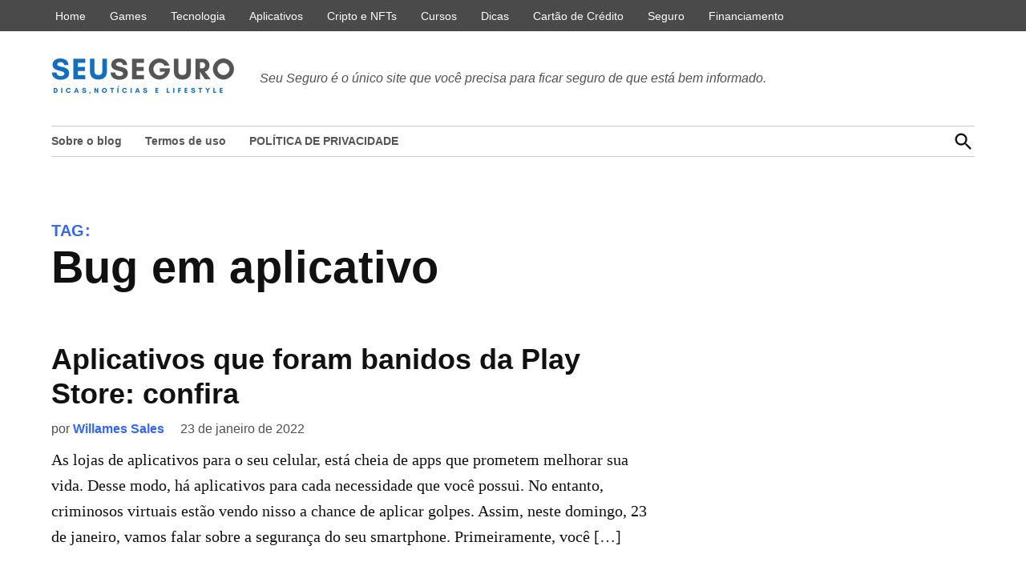

--- FILE ---
content_type: text/html; charset=UTF-8
request_url: https://seuseguro.net/tag/bug-em-aplicativo/
body_size: 11914
content:
<!doctype html>
<html lang="pt-BR" prefix="og: https://ogp.me/ns#">
<head>
	<meta charset="UTF-8" />
	<meta name="viewport" content="width=device-width, initial-scale=1" />
	<link rel="profile" href="https://gmpg.org/xfn/11" />
	
<!-- Otimização para mecanismos de pesquisa pelo Rank Math - https://rankmath.com/ -->
<title>bug em aplicativo - Seu Seguro</title>
<meta name="robots" content="follow, noindex"/>
<meta property="og:locale" content="pt_BR" />
<meta property="og:type" content="article" />
<meta property="og:title" content="bug em aplicativo - Seu Seguro" />
<meta property="og:url" content="https://seuseguro.net/tag/bug-em-aplicativo/" />
<meta property="og:site_name" content="Seu Seguro" />
<meta name="twitter:card" content="summary_large_image" />
<meta name="twitter:title" content="bug em aplicativo - Seu Seguro" />
<meta name="twitter:label1" content="Posts" />
<meta name="twitter:data1" content="2" />
<script type="application/ld+json" class="rank-math-schema">{"@context":"https://schema.org","@graph":[{"@type":"Person","@id":"https://seuseguro.net/#person","name":"Gustavo Freitas","image":{"@type":"ImageObject","@id":"https://seuseguro.net/#logo","url":"https://seuseguro.net/wp-content/uploads/2021/12/cropped-2.png","contentUrl":"https://seuseguro.net/wp-content/uploads/2021/12/cropped-2.png","caption":"Gustavo Freitas","inLanguage":"pt-BR","width":"500","height":"213"}},{"@type":"WebSite","@id":"https://seuseguro.net/#website","url":"https://seuseguro.net","name":"Gustavo Freitas","publisher":{"@id":"https://seuseguro.net/#person"},"inLanguage":"pt-BR"},{"@type":"CollectionPage","@id":"https://seuseguro.net/tag/bug-em-aplicativo/#webpage","url":"https://seuseguro.net/tag/bug-em-aplicativo/","name":"bug em aplicativo - Seu Seguro","isPartOf":{"@id":"https://seuseguro.net/#website"},"inLanguage":"pt-BR"}]}</script>
<!-- /Plugin de SEO Rank Math para WordPress -->

<link rel='dns-prefetch' href='//www.googletagmanager.com' />
<link rel="alternate" type="application/rss+xml" title="Feed para Seu Seguro &raquo;" href="https://seuseguro.net/feed/" />
<link rel="alternate" type="application/rss+xml" title="Feed de comentários para Seu Seguro &raquo;" href="https://seuseguro.net/comments/feed/" />
<link rel="alternate" type="application/rss+xml" title="Feed de tag para Seu Seguro &raquo; bug em aplicativo" href="https://seuseguro.net/tag/bug-em-aplicativo/feed/" />
<style id='wp-img-auto-sizes-contain-inline-css' type='text/css'>
img:is([sizes=auto i],[sizes^="auto," i]){contain-intrinsic-size:3000px 1500px}
/*# sourceURL=wp-img-auto-sizes-contain-inline-css */
</style>
<style id='wp-emoji-styles-inline-css' type='text/css'>

	img.wp-smiley, img.emoji {
		display: inline !important;
		border: none !important;
		box-shadow: none !important;
		height: 1em !important;
		width: 1em !important;
		margin: 0 0.07em !important;
		vertical-align: -0.1em !important;
		background: none !important;
		padding: 0 !important;
	}
/*# sourceURL=wp-emoji-styles-inline-css */
</style>
<style id='wp-block-library-inline-css' type='text/css'>
:root{--wp-block-synced-color:#7a00df;--wp-block-synced-color--rgb:122,0,223;--wp-bound-block-color:var(--wp-block-synced-color);--wp-editor-canvas-background:#ddd;--wp-admin-theme-color:#007cba;--wp-admin-theme-color--rgb:0,124,186;--wp-admin-theme-color-darker-10:#006ba1;--wp-admin-theme-color-darker-10--rgb:0,107,160.5;--wp-admin-theme-color-darker-20:#005a87;--wp-admin-theme-color-darker-20--rgb:0,90,135;--wp-admin-border-width-focus:2px}@media (min-resolution:192dpi){:root{--wp-admin-border-width-focus:1.5px}}.wp-element-button{cursor:pointer}:root .has-very-light-gray-background-color{background-color:#eee}:root .has-very-dark-gray-background-color{background-color:#313131}:root .has-very-light-gray-color{color:#eee}:root .has-very-dark-gray-color{color:#313131}:root .has-vivid-green-cyan-to-vivid-cyan-blue-gradient-background{background:linear-gradient(135deg,#00d084,#0693e3)}:root .has-purple-crush-gradient-background{background:linear-gradient(135deg,#34e2e4,#4721fb 50%,#ab1dfe)}:root .has-hazy-dawn-gradient-background{background:linear-gradient(135deg,#faaca8,#dad0ec)}:root .has-subdued-olive-gradient-background{background:linear-gradient(135deg,#fafae1,#67a671)}:root .has-atomic-cream-gradient-background{background:linear-gradient(135deg,#fdd79a,#004a59)}:root .has-nightshade-gradient-background{background:linear-gradient(135deg,#330968,#31cdcf)}:root .has-midnight-gradient-background{background:linear-gradient(135deg,#020381,#2874fc)}:root{--wp--preset--font-size--normal:16px;--wp--preset--font-size--huge:42px}.has-regular-font-size{font-size:1em}.has-larger-font-size{font-size:2.625em}.has-normal-font-size{font-size:var(--wp--preset--font-size--normal)}.has-huge-font-size{font-size:var(--wp--preset--font-size--huge)}.has-text-align-center{text-align:center}.has-text-align-left{text-align:left}.has-text-align-right{text-align:right}.has-fit-text{white-space:nowrap!important}#end-resizable-editor-section{display:none}.aligncenter{clear:both}.items-justified-left{justify-content:flex-start}.items-justified-center{justify-content:center}.items-justified-right{justify-content:flex-end}.items-justified-space-between{justify-content:space-between}.screen-reader-text{border:0;clip-path:inset(50%);height:1px;margin:-1px;overflow:hidden;padding:0;position:absolute;width:1px;word-wrap:normal!important}.screen-reader-text:focus{background-color:#ddd;clip-path:none;color:#444;display:block;font-size:1em;height:auto;left:5px;line-height:normal;padding:15px 23px 14px;text-decoration:none;top:5px;width:auto;z-index:100000}html :where(.has-border-color){border-style:solid}html :where([style*=border-top-color]){border-top-style:solid}html :where([style*=border-right-color]){border-right-style:solid}html :where([style*=border-bottom-color]){border-bottom-style:solid}html :where([style*=border-left-color]){border-left-style:solid}html :where([style*=border-width]){border-style:solid}html :where([style*=border-top-width]){border-top-style:solid}html :where([style*=border-right-width]){border-right-style:solid}html :where([style*=border-bottom-width]){border-bottom-style:solid}html :where([style*=border-left-width]){border-left-style:solid}html :where(img[class*=wp-image-]){height:auto;max-width:100%}:where(figure){margin:0 0 1em}html :where(.is-position-sticky){--wp-admin--admin-bar--position-offset:var(--wp-admin--admin-bar--height,0px)}@media screen and (max-width:600px){html :where(.is-position-sticky){--wp-admin--admin-bar--position-offset:0px}}

/*# sourceURL=wp-block-library-inline-css */
</style><style id='global-styles-inline-css' type='text/css'>
:root{--wp--preset--aspect-ratio--square: 1;--wp--preset--aspect-ratio--4-3: 4/3;--wp--preset--aspect-ratio--3-4: 3/4;--wp--preset--aspect-ratio--3-2: 3/2;--wp--preset--aspect-ratio--2-3: 2/3;--wp--preset--aspect-ratio--16-9: 16/9;--wp--preset--aspect-ratio--9-16: 9/16;--wp--preset--color--black: #000000;--wp--preset--color--cyan-bluish-gray: #abb8c3;--wp--preset--color--white: #FFFFFF;--wp--preset--color--pale-pink: #f78da7;--wp--preset--color--vivid-red: #cf2e2e;--wp--preset--color--luminous-vivid-orange: #ff6900;--wp--preset--color--luminous-vivid-amber: #fcb900;--wp--preset--color--light-green-cyan: #7bdcb5;--wp--preset--color--vivid-green-cyan: #00d084;--wp--preset--color--pale-cyan-blue: #8ed1fc;--wp--preset--color--vivid-cyan-blue: #0693e3;--wp--preset--color--vivid-purple: #9b51e0;--wp--preset--color--primary: #3366ff;--wp--preset--color--primary-variation: #0b3ed7;--wp--preset--color--secondary: #666666;--wp--preset--color--secondary-variation: #3e3e3e;--wp--preset--color--dark-gray: #111111;--wp--preset--color--medium-gray: #767676;--wp--preset--color--light-gray: #EEEEEE;--wp--preset--gradient--vivid-cyan-blue-to-vivid-purple: linear-gradient(135deg,rgb(6,147,227) 0%,rgb(155,81,224) 100%);--wp--preset--gradient--light-green-cyan-to-vivid-green-cyan: linear-gradient(135deg,rgb(122,220,180) 0%,rgb(0,208,130) 100%);--wp--preset--gradient--luminous-vivid-amber-to-luminous-vivid-orange: linear-gradient(135deg,rgb(252,185,0) 0%,rgb(255,105,0) 100%);--wp--preset--gradient--luminous-vivid-orange-to-vivid-red: linear-gradient(135deg,rgb(255,105,0) 0%,rgb(207,46,46) 100%);--wp--preset--gradient--very-light-gray-to-cyan-bluish-gray: linear-gradient(135deg,rgb(238,238,238) 0%,rgb(169,184,195) 100%);--wp--preset--gradient--cool-to-warm-spectrum: linear-gradient(135deg,rgb(74,234,220) 0%,rgb(151,120,209) 20%,rgb(207,42,186) 40%,rgb(238,44,130) 60%,rgb(251,105,98) 80%,rgb(254,248,76) 100%);--wp--preset--gradient--blush-light-purple: linear-gradient(135deg,rgb(255,206,236) 0%,rgb(152,150,240) 100%);--wp--preset--gradient--blush-bordeaux: linear-gradient(135deg,rgb(254,205,165) 0%,rgb(254,45,45) 50%,rgb(107,0,62) 100%);--wp--preset--gradient--luminous-dusk: linear-gradient(135deg,rgb(255,203,112) 0%,rgb(199,81,192) 50%,rgb(65,88,208) 100%);--wp--preset--gradient--pale-ocean: linear-gradient(135deg,rgb(255,245,203) 0%,rgb(182,227,212) 50%,rgb(51,167,181) 100%);--wp--preset--gradient--electric-grass: linear-gradient(135deg,rgb(202,248,128) 0%,rgb(113,206,126) 100%);--wp--preset--gradient--midnight: linear-gradient(135deg,rgb(2,3,129) 0%,rgb(40,116,252) 100%);--wp--preset--gradient--grad-1: linear-gradient( 135deg, rgb( 51, 102, 255) 0%, rgb( 11, 62, 215) 100% );--wp--preset--gradient--grad-2: linear-gradient( 135deg, rgb( 102, 102, 102) 0%, rgb( 62, 62, 62) 100% );--wp--preset--gradient--grad-3: linear-gradient( 135deg, rgb( 17, 17, 17 ) 0%, rgb( 85, 85, 85 ) 100% );--wp--preset--gradient--grad-4: linear-gradient( 135deg, rgb( 68, 68, 68 ) 0%, rgb( 136, 136, 136 ) 100% );--wp--preset--gradient--grad-5: linear-gradient( 135deg, rgb( 119, 119, 119 ) 0%, rgb( 221, 221, 221 ) 100% );--wp--preset--gradient--grad-6: linear-gradient( 135deg, rgb( 221, 221, 221 ) 0%, rgb( 255, 255, 255 ) 100% );--wp--preset--font-size--small: 16px;--wp--preset--font-size--medium: 20px;--wp--preset--font-size--large: 36px;--wp--preset--font-size--x-large: 42px;--wp--preset--font-size--normal: 20px;--wp--preset--font-size--huge: 44px;--wp--preset--spacing--20: 0.44rem;--wp--preset--spacing--30: 0.67rem;--wp--preset--spacing--40: 1rem;--wp--preset--spacing--50: 1.5rem;--wp--preset--spacing--60: 2.25rem;--wp--preset--spacing--70: 3.38rem;--wp--preset--spacing--80: 5.06rem;--wp--preset--shadow--natural: 6px 6px 9px rgba(0, 0, 0, 0.2);--wp--preset--shadow--deep: 12px 12px 50px rgba(0, 0, 0, 0.4);--wp--preset--shadow--sharp: 6px 6px 0px rgba(0, 0, 0, 0.2);--wp--preset--shadow--outlined: 6px 6px 0px -3px rgb(255, 255, 255), 6px 6px rgb(0, 0, 0);--wp--preset--shadow--crisp: 6px 6px 0px rgb(0, 0, 0);}:where(.is-layout-flex){gap: 0.5em;}:where(.is-layout-grid){gap: 0.5em;}body .is-layout-flex{display: flex;}.is-layout-flex{flex-wrap: wrap;align-items: center;}.is-layout-flex > :is(*, div){margin: 0;}body .is-layout-grid{display: grid;}.is-layout-grid > :is(*, div){margin: 0;}:where(.wp-block-columns.is-layout-flex){gap: 2em;}:where(.wp-block-columns.is-layout-grid){gap: 2em;}:where(.wp-block-post-template.is-layout-flex){gap: 1.25em;}:where(.wp-block-post-template.is-layout-grid){gap: 1.25em;}.has-black-color{color: var(--wp--preset--color--black) !important;}.has-cyan-bluish-gray-color{color: var(--wp--preset--color--cyan-bluish-gray) !important;}.has-white-color{color: var(--wp--preset--color--white) !important;}.has-pale-pink-color{color: var(--wp--preset--color--pale-pink) !important;}.has-vivid-red-color{color: var(--wp--preset--color--vivid-red) !important;}.has-luminous-vivid-orange-color{color: var(--wp--preset--color--luminous-vivid-orange) !important;}.has-luminous-vivid-amber-color{color: var(--wp--preset--color--luminous-vivid-amber) !important;}.has-light-green-cyan-color{color: var(--wp--preset--color--light-green-cyan) !important;}.has-vivid-green-cyan-color{color: var(--wp--preset--color--vivid-green-cyan) !important;}.has-pale-cyan-blue-color{color: var(--wp--preset--color--pale-cyan-blue) !important;}.has-vivid-cyan-blue-color{color: var(--wp--preset--color--vivid-cyan-blue) !important;}.has-vivid-purple-color{color: var(--wp--preset--color--vivid-purple) !important;}.has-black-background-color{background-color: var(--wp--preset--color--black) !important;}.has-cyan-bluish-gray-background-color{background-color: var(--wp--preset--color--cyan-bluish-gray) !important;}.has-white-background-color{background-color: var(--wp--preset--color--white) !important;}.has-pale-pink-background-color{background-color: var(--wp--preset--color--pale-pink) !important;}.has-vivid-red-background-color{background-color: var(--wp--preset--color--vivid-red) !important;}.has-luminous-vivid-orange-background-color{background-color: var(--wp--preset--color--luminous-vivid-orange) !important;}.has-luminous-vivid-amber-background-color{background-color: var(--wp--preset--color--luminous-vivid-amber) !important;}.has-light-green-cyan-background-color{background-color: var(--wp--preset--color--light-green-cyan) !important;}.has-vivid-green-cyan-background-color{background-color: var(--wp--preset--color--vivid-green-cyan) !important;}.has-pale-cyan-blue-background-color{background-color: var(--wp--preset--color--pale-cyan-blue) !important;}.has-vivid-cyan-blue-background-color{background-color: var(--wp--preset--color--vivid-cyan-blue) !important;}.has-vivid-purple-background-color{background-color: var(--wp--preset--color--vivid-purple) !important;}.has-black-border-color{border-color: var(--wp--preset--color--black) !important;}.has-cyan-bluish-gray-border-color{border-color: var(--wp--preset--color--cyan-bluish-gray) !important;}.has-white-border-color{border-color: var(--wp--preset--color--white) !important;}.has-pale-pink-border-color{border-color: var(--wp--preset--color--pale-pink) !important;}.has-vivid-red-border-color{border-color: var(--wp--preset--color--vivid-red) !important;}.has-luminous-vivid-orange-border-color{border-color: var(--wp--preset--color--luminous-vivid-orange) !important;}.has-luminous-vivid-amber-border-color{border-color: var(--wp--preset--color--luminous-vivid-amber) !important;}.has-light-green-cyan-border-color{border-color: var(--wp--preset--color--light-green-cyan) !important;}.has-vivid-green-cyan-border-color{border-color: var(--wp--preset--color--vivid-green-cyan) !important;}.has-pale-cyan-blue-border-color{border-color: var(--wp--preset--color--pale-cyan-blue) !important;}.has-vivid-cyan-blue-border-color{border-color: var(--wp--preset--color--vivid-cyan-blue) !important;}.has-vivid-purple-border-color{border-color: var(--wp--preset--color--vivid-purple) !important;}.has-vivid-cyan-blue-to-vivid-purple-gradient-background{background: var(--wp--preset--gradient--vivid-cyan-blue-to-vivid-purple) !important;}.has-light-green-cyan-to-vivid-green-cyan-gradient-background{background: var(--wp--preset--gradient--light-green-cyan-to-vivid-green-cyan) !important;}.has-luminous-vivid-amber-to-luminous-vivid-orange-gradient-background{background: var(--wp--preset--gradient--luminous-vivid-amber-to-luminous-vivid-orange) !important;}.has-luminous-vivid-orange-to-vivid-red-gradient-background{background: var(--wp--preset--gradient--luminous-vivid-orange-to-vivid-red) !important;}.has-very-light-gray-to-cyan-bluish-gray-gradient-background{background: var(--wp--preset--gradient--very-light-gray-to-cyan-bluish-gray) !important;}.has-cool-to-warm-spectrum-gradient-background{background: var(--wp--preset--gradient--cool-to-warm-spectrum) !important;}.has-blush-light-purple-gradient-background{background: var(--wp--preset--gradient--blush-light-purple) !important;}.has-blush-bordeaux-gradient-background{background: var(--wp--preset--gradient--blush-bordeaux) !important;}.has-luminous-dusk-gradient-background{background: var(--wp--preset--gradient--luminous-dusk) !important;}.has-pale-ocean-gradient-background{background: var(--wp--preset--gradient--pale-ocean) !important;}.has-electric-grass-gradient-background{background: var(--wp--preset--gradient--electric-grass) !important;}.has-midnight-gradient-background{background: var(--wp--preset--gradient--midnight) !important;}.has-small-font-size{font-size: var(--wp--preset--font-size--small) !important;}.has-medium-font-size{font-size: var(--wp--preset--font-size--medium) !important;}.has-large-font-size{font-size: var(--wp--preset--font-size--large) !important;}.has-x-large-font-size{font-size: var(--wp--preset--font-size--x-large) !important;}
/*# sourceURL=global-styles-inline-css */
</style>

<style id='classic-theme-styles-inline-css' type='text/css'>
/*! This file is auto-generated */
.wp-block-button__link{color:#fff;background-color:#32373c;border-radius:9999px;box-shadow:none;text-decoration:none;padding:calc(.667em + 2px) calc(1.333em + 2px);font-size:1.125em}.wp-block-file__button{background:#32373c;color:#fff;text-decoration:none}
/*# sourceURL=/wp-includes/css/classic-themes.min.css */
</style>
<link rel='stylesheet' id='contact-form-7-css' href='https://seuseguro.net/wp-content/plugins/contact-form-7/includes/css/styles.css?ver=5.9.8' type='text/css' media='all' />
<link rel='stylesheet' id='newspack-style-css' href='https://seuseguro.net/wp-content/themes/newspack-theme/style.css?ver=1.43.1' type='text/css' media='all' />
<link rel='stylesheet' id='newspack-print-style-css' href='https://seuseguro.net/wp-content/themes/newspack-theme/styles/print.css?ver=1.43.1' type='text/css' media='print' />

<!-- Snippet da etiqueta do Google (gtag.js) adicionado pelo Site Kit -->
<!-- Snippet do Google Análises adicionado pelo Site Kit -->
<script type="text/javascript" src="https://www.googletagmanager.com/gtag/js?id=GT-5N26NHSJ" id="google_gtagjs-js" async></script>
<script type="text/javascript" id="google_gtagjs-js-after">
/* <![CDATA[ */
window.dataLayer = window.dataLayer || [];function gtag(){dataLayer.push(arguments);}
gtag("set","linker",{"domains":["seuseguro.net"]});
gtag("js", new Date());
gtag("set", "developer_id.dZTNiMT", true);
gtag("config", "GT-5N26NHSJ");
//# sourceURL=google_gtagjs-js-after
/* ]]> */
</script>
<link rel="https://api.w.org/" href="https://seuseguro.net/wp-json/" /><link rel="alternate" title="JSON" type="application/json" href="https://seuseguro.net/wp-json/wp/v2/tags/98" /><link rel="EditURI" type="application/rsd+xml" title="RSD" href="https://seuseguro.net/xmlrpc.php?rsd" />
<meta name="generator" content="WordPress 6.9" />
		<!-- Custom Logo: hide header text -->
		<style id="custom-logo-css" type="text/css">
			.site-title {
				position: absolute;
				clip-path: inset(50%);
			}
		</style>
		<meta name="generator" content="Site Kit by Google 1.170.0" />
	<style type="text/css" id="custom-theme-fonts">
		
			.tags-links span:first-child,
			.cat-links,
			.page-title,
			.highlight-menu .menu-label {
				text-transform: uppercase;
			}
		
				.accent-header,
				.article-section-title {
					text-transform: uppercase;
				}
				</style>


<!-- Snippet do Gerenciador de Tags do Google adicionado pelo Site Kit -->
<script type="text/javascript">
/* <![CDATA[ */

			( function( w, d, s, l, i ) {
				w[l] = w[l] || [];
				w[l].push( {'gtm.start': new Date().getTime(), event: 'gtm.js'} );
				var f = d.getElementsByTagName( s )[0],
					j = d.createElement( s ), dl = l != 'dataLayer' ? '&l=' + l : '';
				j.async = true;
				j.src = 'https://www.googletagmanager.com/gtm.js?id=' + i + dl;
				f.parentNode.insertBefore( j, f );
			} )( window, document, 'script', 'dataLayer', 'GTM-M987LCTF' );
			
/* ]]> */
</script>

<!-- Fim do código do Gerenciador de Etiquetas do Google adicionado pelo Site Kit -->

<style>
.separator{font-size:15px;margin-top: 0px;margin-bottom: 20px;display:flex;color:#b0b0b0;align-items:center;text-align:center}
.separator::after,
.separator::before{content:"";flex:1;}
.separator::before{margin-right:.25em}
.separator::after{margin-left:.25em}
</style>




<!-- Global site tag (gtag.js) - Google Analytics -->
<script async src="https://www.googletagmanager.com/gtag/js?id=G-79895JWRMT"></script>
<script>
  window.dataLayer = window.dataLayer || [];
  function gtag(){dataLayer.push(arguments);}
  gtag('js', new Date());

  gtag('config', 'G-79895JWRMT');
</script>







<!-- Meta Pixel Code -->
<script>
  !function(f,b,e,v,n,t,s)
  {if(f.fbq)return;n=f.fbq=function(){n.callMethod?
  n.callMethod.apply(n,arguments):n.queue.push(arguments)};
  if(!f._fbq)f._fbq=n;n.push=n;n.loaded=!0;n.version='2.0';
  n.queue=[];t=b.createElement(e);t.async=!0;
  t.src=v;s=b.getElementsByTagName(e)[0];
  s.parentNode.insertBefore(t,s)}(window, document,'script',
  'https://connect.facebook.net/en_US/fbevents.js');
  fbq('init', '338051478263956');
	fbq('init', '658691525380254');
  fbq('track', 'PageView');
</script>
<noscript><img height="1" width="1" style="display:none"
  src="https://www.facebook.com/tr?id=338051478263956&ev=PageView&noscript=1"
/></noscript>
<noscript><img height="1" width="1" style="display:none"
  src="https://www.facebook.com/tr?id=658691525380254&ev=PageView&noscript=1"
/></noscript>

<!-- End Meta Pixel Code -->



<meta name="p:domain_verify" content="82fb66bfcc5301ed77645b9404909bdc"/>

</head>

<body data-rsssl=1 class="archive tag tag-bug-em-aplicativo tag-98 wp-custom-logo wp-embed-responsive wp-theme-newspack-theme hfeed show-site-tagline h-nsub h-db h-ll h-dh no-sidebar feature-latest">

		<!-- Snippet do Gerenciador de Etiqueta do Google (noscript) adicionado pelo Site Kit -->
		<noscript>
			<iframe src="https://www.googletagmanager.com/ns.html?id=GTM-M987LCTF" height="0" width="0" style="display:none;visibility:hidden"></iframe>
		</noscript>
		<!-- Fim do código do Gerenciador de Etiquetas do Google (noscript) adicionado pelo Site Kit -->
			<aside id="mobile-sidebar-fallback" class="mobile-sidebar">
		<button class="mobile-menu-toggle">
			<svg class="svg-icon" width="20" height="20" aria-hidden="true" role="img" xmlns="http://www.w3.org/2000/svg" viewBox="0 0 24 24"><path d="M19 6.41L17.59 5 12 10.59 6.41 5 5 6.41 10.59 12 5 17.59 6.41 19 12 13.41 17.59 19 19 17.59 13.41 12z" /><path d="M0 0h24v24H0z" fill="none" /></svg>			Fechar		</button>

		
<form role="search" method="get" class="search-form" action="https://seuseguro.net/">
	<label for="search-form-1">
		<span class="screen-reader-text">Procurar por:</span>
	</label>
	<input type="search" id="search-form-1" class="search-field" placeholder="Pesquisar &hellip;" value="" name="s" />
	<button type="submit" class="search-submit">
		<svg class="svg-icon" width="28" height="28" aria-hidden="true" role="img" xmlns="http://www.w3.org/2000/svg" viewBox="0 0 24 24"><path d="M15.5 14h-.79l-.28-.27C15.41 12.59 16 11.11 16 9.5 16 5.91 13.09 3 9.5 3S3 5.91 3 9.5 5.91 16 9.5 16c1.61 0 3.09-.59 4.23-1.57l.27.28v.79l5 4.99L20.49 19l-4.99-5zm-6 0C7.01 14 5 11.99 5 9.5S7.01 5 9.5 5 14 7.01 14 9.5 11.99 14 9.5 14z" /><path d="M0 0h24v24H0z" fill="none" /></svg>		<span class="screen-reader-text">
			Procurar		</span>
	</button>
</form>
	<nav class="main-navigation nav1 dd-menu" aria-label="Menu do Topo" toolbar-target="site-navigation" toolbar="(min-width: 767px)">
		<ul id="menu-primary-menu" class="main-menu"><li id="menu-item-1268" class="menu-item menu-item-type-post_type menu-item-object-page menu-item-1268"><a href="https://seuseguro.net/sobre-o-blog/">Sobre o blog</a></li>
<li id="menu-item-1269" class="menu-item menu-item-type-post_type menu-item-object-page menu-item-1269"><a href="https://seuseguro.net/termos-de-uso/">Termos de uso</a></li>
<li id="menu-item-1267" class="menu-item menu-item-type-post_type menu-item-object-page menu-item-privacy-policy menu-item-1267"><a rel="privacy-policy" href="https://seuseguro.net/politica-de-privacidade/">POLÍTICA DE PRIVACIDADE</a></li>
</ul>	</nav>
	<nav class="secondary-menu nav2 dd-menu" aria-label="Menu Secundário" toolbar-target="secondary-nav-contain" toolbar="(min-width: 767px)">
		<ul id="menu-secondary-menu" class="secondary-menu"><li id="menu-item-998" class="menu-item menu-item-type-custom menu-item-object-custom menu-item-home menu-item-998"><a href="https://seuseguro.net/">Home</a></li>
<li id="menu-item-1208" class="menu-item menu-item-type-taxonomy menu-item-object-category menu-item-1208"><a href="https://seuseguro.net/category/games/">Games</a></li>
<li id="menu-item-1076" class="menu-item menu-item-type-taxonomy menu-item-object-category menu-item-1076"><a href="https://seuseguro.net/category/tecnologia/">Tecnologia</a></li>
<li id="menu-item-1070" class="menu-item menu-item-type-taxonomy menu-item-object-category menu-item-1070"><a href="https://seuseguro.net/category/aplicativos/">Aplicativos</a></li>
<li id="menu-item-1072" class="menu-item menu-item-type-taxonomy menu-item-object-category menu-item-1072"><a href="https://seuseguro.net/category/cripto-e-nfts/">Cripto e NFTs</a></li>
<li id="menu-item-1073" class="menu-item menu-item-type-taxonomy menu-item-object-category menu-item-1073"><a href="https://seuseguro.net/category/cursos/">Cursos</a></li>
<li id="menu-item-1074" class="menu-item menu-item-type-taxonomy menu-item-object-category menu-item-1074"><a href="https://seuseguro.net/category/dicas/">Dicas</a></li>
<li id="menu-item-1071" class="menu-item menu-item-type-taxonomy menu-item-object-category menu-item-1071"><a href="https://seuseguro.net/category/cartao-de-credito/">Cartão de Crédito</a></li>
<li id="menu-item-1075" class="menu-item menu-item-type-taxonomy menu-item-object-category menu-item-1075"><a href="https://seuseguro.net/category/seguro/">Seguro</a></li>
<li id="menu-item-1209" class="menu-item menu-item-type-taxonomy menu-item-object-category menu-item-1209"><a href="https://seuseguro.net/category/financiamento/">Financiamento</a></li>
</ul>	</nav>

	</aside>
	<aside id="desktop-sidebar-fallback" class="desktop-sidebar dir-left">
		<button class="desktop-menu-toggle">
			<svg class="svg-icon" width="20" height="20" aria-hidden="true" role="img" xmlns="http://www.w3.org/2000/svg" viewBox="0 0 24 24"><path d="M19 6.41L17.59 5 12 10.59 6.41 5 5 6.41 10.59 12 5 17.59 6.41 19 12 13.41 17.59 19 19 17.59 13.41 12z" /><path d="M0 0h24v24H0z" fill="none" /></svg>			Fechar		</button>
	</aside>

<div id="page" class="site">
	<a class="skip-link screen-reader-text" href="#content">Ir para o conteúdo</a>

	<header id="masthead" class="site-header hide-header-search" [class]="searchVisible ? 'show-header-search site-header ' : 'hide-header-search site-header'">

									<div class="top-header-contain desktop-only">
					<div class="wrapper">
						
						<div id="secondary-nav-contain">
								<nav class="secondary-menu nav2 dd-menu" aria-label="Menu Secundário" toolbar-target="secondary-nav-contain" toolbar="(min-width: 767px)">
		<ul id="menu-secondary-menu-1" class="secondary-menu"><li class="menu-item menu-item-type-custom menu-item-object-custom menu-item-home menu-item-998"><a href="https://seuseguro.net/">Home</a></li>
<li class="menu-item menu-item-type-taxonomy menu-item-object-category menu-item-1208"><a href="https://seuseguro.net/category/games/">Games</a></li>
<li class="menu-item menu-item-type-taxonomy menu-item-object-category menu-item-1076"><a href="https://seuseguro.net/category/tecnologia/">Tecnologia</a></li>
<li class="menu-item menu-item-type-taxonomy menu-item-object-category menu-item-1070"><a href="https://seuseguro.net/category/aplicativos/">Aplicativos</a></li>
<li class="menu-item menu-item-type-taxonomy menu-item-object-category menu-item-1072"><a href="https://seuseguro.net/category/cripto-e-nfts/">Cripto e NFTs</a></li>
<li class="menu-item menu-item-type-taxonomy menu-item-object-category menu-item-1073"><a href="https://seuseguro.net/category/cursos/">Cursos</a></li>
<li class="menu-item menu-item-type-taxonomy menu-item-object-category menu-item-1074"><a href="https://seuseguro.net/category/dicas/">Dicas</a></li>
<li class="menu-item menu-item-type-taxonomy menu-item-object-category menu-item-1071"><a href="https://seuseguro.net/category/cartao-de-credito/">Cartão de Crédito</a></li>
<li class="menu-item menu-item-type-taxonomy menu-item-object-category menu-item-1075"><a href="https://seuseguro.net/category/seguro/">Seguro</a></li>
<li class="menu-item menu-item-type-taxonomy menu-item-object-category menu-item-1209"><a href="https://seuseguro.net/category/financiamento/">Financiamento</a></li>
</ul>	</nav>
						</div>

													<div id="social-nav-contain">
															</div>
						
											</div><!-- .wrapper -->
				</div><!-- .top-header-contain -->
			
			<div class="middle-header-contain">
				<div class="wrapper">
					
					
					
					<div class="site-branding">

	<a href="https://seuseguro.net/" class="custom-logo-link" rel="home"><img width="230" height="55" src="https://seuseguro.net/wp-content/uploads/2022/09/Seu-Seguro-news-dicas-noticias-e-lifestyle-2.png" class="custom-logo" alt="Seu Seguro" decoding="async" sizes="(max-width: 34.9rem) calc(100vw - 2rem), (max-width: 53rem) calc(8 * (100vw / 12)), (min-width: 53rem) calc(6 * (100vw / 12)), 100vw" /></a>
	<div class="site-identity">
											<p class="site-title"><a href="https://seuseguro.net/" rel="home">Seu Seguro</a></p>
					
						<p class="site-description">
					Seu Seguro é o único site que você precisa para ficar seguro de que está bem informado.				</p>
			</div><!-- .site-identity -->

</div><!-- .site-branding -->

					

					<div class="nav-wrapper desktop-only">
						<div id="tertiary-nav-contain">
													</div><!-- #tertiary-nav-contain -->

											</div><!-- .nav-wrapper -->

					
					
											<button class="mobile-menu-toggle" on="tap:mobile-sidebar.toggle">
							<svg class="svg-icon" width="20" height="20" aria-hidden="true" role="img" xmlns="http://www.w3.org/2000/svg" viewBox="0 0 24 24"><path d="M0 0h24v24H0z" fill="none" /><path d="M3 18h18v-2H3v2zm0-5h18v-2H3v2zm0-7v2h18V6H3z" /></svg>							<span>Menu</span>
						</button>
					
				</div><!-- .wrapper -->
			</div><!-- .middle-header-contain -->


							<div class="bottom-header-contain desktop-only">
					<div class="wrapper">
						<div id="site-navigation">
								<nav class="main-navigation nav1 dd-menu" aria-label="Menu do Topo" toolbar-target="site-navigation" toolbar="(min-width: 767px)">
		<ul id="menu-primary-menu-1" class="main-menu"><li class="menu-item menu-item-type-post_type menu-item-object-page menu-item-1268"><a href="https://seuseguro.net/sobre-o-blog/">Sobre o blog</a></li>
<li class="menu-item menu-item-type-post_type menu-item-object-page menu-item-1269"><a href="https://seuseguro.net/termos-de-uso/">Termos de uso</a></li>
<li class="menu-item menu-item-type-post_type menu-item-object-page menu-item-privacy-policy menu-item-1267"><a rel="privacy-policy" href="https://seuseguro.net/politica-de-privacidade/">POLÍTICA DE PRIVACIDADE</a></li>
</ul>	</nav>
						</div>

						
<div class="header-search-contain">
	<button id="search-toggle" on="tap:AMP.setState( { searchVisible: !searchVisible } ), search-form-2.focus" aria-controls="search-menu" [aria-expanded]="searchVisible ? 'true' : 'false'" aria-expanded="false">
		<span class="screen-reader-text" [text]="searchVisible ? 'Fechar pesquisa' : 'Abrir Pesquisa'">
			Abrir Pesquisa		</span>
		<span class="search-icon"><svg class="svg-icon" width="28" height="28" aria-hidden="true" role="img" xmlns="http://www.w3.org/2000/svg" viewBox="0 0 24 24"><path d="M15.5 14h-.79l-.28-.27C15.41 12.59 16 11.11 16 9.5 16 5.91 13.09 3 9.5 3S3 5.91 3 9.5 5.91 16 9.5 16c1.61 0 3.09-.59 4.23-1.57l.27.28v.79l5 4.99L20.49 19l-4.99-5zm-6 0C7.01 14 5 11.99 5 9.5S7.01 5 9.5 5 14 7.01 14 9.5 11.99 14 9.5 14z" /><path d="M0 0h24v24H0z" fill="none" /></svg></span>
		<span class="close-icon"><svg class="svg-icon" width="28" height="28" aria-hidden="true" role="img" xmlns="http://www.w3.org/2000/svg" viewBox="0 0 24 24"><path d="M19 6.41L17.59 5 12 10.59 6.41 5 5 6.41 10.59 12 5 17.59 6.41 19 12 13.41 17.59 19 19 17.59 13.41 12z" /><path d="M0 0h24v24H0z" fill="none" /></svg></span>
	</button>
	<div id="header-search" [aria-expanded]="searchVisible ? 'true' : 'false'" aria-expanded="false">
		
<form role="search" method="get" class="search-form" action="https://seuseguro.net/">
	<label for="search-form-2">
		<span class="screen-reader-text">Procurar por:</span>
	</label>
	<input type="search" id="search-form-2" class="search-field" placeholder="Pesquisar &hellip;" value="" name="s" />
	<button type="submit" class="search-submit">
		<svg class="svg-icon" width="28" height="28" aria-hidden="true" role="img" xmlns="http://www.w3.org/2000/svg" viewBox="0 0 24 24"><path d="M15.5 14h-.79l-.28-.27C15.41 12.59 16 11.11 16 9.5 16 5.91 13.09 3 9.5 3S3 5.91 3 9.5 5.91 16 9.5 16c1.61 0 3.09-.59 4.23-1.57l.27.28v.79l5 4.99L20.49 19l-4.99-5zm-6 0C7.01 14 5 11.99 5 9.5S7.01 5 9.5 5 14 7.01 14 9.5 11.99 14 9.5 14z" /><path d="M0 0h24v24H0z" fill="none" /></svg>		<span class="screen-reader-text">
			Procurar		</span>
	</button>
</form>
	</div><!-- #header-search -->
</div><!-- .header-search-contain -->
					</div><!-- .wrapper -->
				</div><!-- .bottom-header-contain -->
					
	</header><!-- #masthead -->

	
	
	<div id="content" class="site-content">

	<section id="primary" class="content-area">

		<header class="page-header">
						<span>

				
				<h1 class="page-title"><span class="page-subtitle">Tag:</span><span class="page-description">bug em aplicativo</span></h1>
				
				
				
							</span>

		</header><!-- .page-header -->

		
		<main id="main" class="site-main">

		
<article id="post-883" class="post-883 post type-post status-publish format-standard hentry category-aplicativos tag-aple tag-aplicativo tag-bug-em-aplicativo tag-cuidado-com-esse-aplicativo entry">
	
	<div class="entry-container">
		<span class="cat-links"><span class="screen-reader-text">Postado em</span><a href="https://seuseguro.net/category/aplicativos/" rel="category tag">Aplicativos</a></span>		<header class="entry-header">
			<h2 class="entry-title"><a href="https://seuseguro.net/aplicativos-que-foram-banidos-da-play-store-confira/" rel="bookmark">Aplicativos que foram banidos da Play Store: confira</a></h2>		</header><!-- .entry-header -->

									<div class="entry-meta">
					<span class="author-avatar"><img alt='' src='https://secure.gravatar.com/avatar/425b55e43fd527081bf998f19b0060da39a4c4f47eea20e6c677dbed783cd51e?s=96&#038;r=g' srcset='https://secure.gravatar.com/avatar/425b55e43fd527081bf998f19b0060da39a4c4f47eea20e6c677dbed783cd51e?s=192&#038;r=g 2x' class='avatar avatar-96 photo' height='96' width='96' decoding='async'/></span><span class="byline"><span>por</span> <span class="author vcard"><a class="url fn n" href="https://seuseguro.net/author/willamessalesws/">Willames Sales</a></span></span><span class="posted-on"><a href="https://seuseguro.net/aplicativos-que-foram-banidos-da-play-store-confira/" rel="bookmark"><time class="entry-date published" datetime="2022-01-23T12:42:08-03:00">23 de janeiro de 2022</time><time class="updated" datetime="2024-08-29T23:57:36-03:00">29 de agosto de 2024</time></a></span>				</div><!-- .meta-info -->
					
		<div class="entry-content">
			<p>As lojas de aplicativos para o seu celular, está cheia de apps que prometem melhorar sua vida. Desse modo, há aplicativos para cada necessidade que você possui. No entanto, criminosos virtuais estão vendo nisso a chance de aplicar golpes. Assim, neste domingo, 23 de janeiro, vamos falar sobre a segurança do seu smartphone. Primeiramente, você [&hellip;]</p>
		</div><!-- .entry-content -->
	</div><!-- .entry-container -->
</article><!-- #post-${ID} -->

<article id="post-882" class="post-882 post type-post status-publish format-standard has-post-thumbnail hentry category-aplicativos tag-aplicativo tag-apple tag-bug-em-aplicativo tag-celulares tag-cuidado-com-esse-aplicativo tag-iphone entry">
	
			<figure class="post-thumbnail">
				<a class="post-thumbnail-inner" href="https://seuseguro.net/iphone-ios-veja-como-adicionar-app-na-tela-inicia-do-aparelho/" aria-hidden="true" tabindex="-1">
					<img width="800" height="533" src="https://seuseguro.net/wp-content/uploads/2022/01/iphone-gb5c896940_1280.jpg" class="attachment-newspack-archive-image size-newspack-archive-image wp-post-image" alt="iPhone (IOS): veja como adicionar app na tela inicia do aparelho" decoding="async" fetchpriority="high" srcset="https://seuseguro.net/wp-content/uploads/2022/01/iphone-gb5c896940_1280.jpg 1280w, https://seuseguro.net/wp-content/uploads/2022/01/iphone-gb5c896940_1280-300x200.jpg 300w, https://seuseguro.net/wp-content/uploads/2022/01/iphone-gb5c896940_1280-1024x682.jpg 1024w, https://seuseguro.net/wp-content/uploads/2022/01/iphone-gb5c896940_1280-768x512.jpg 768w" sizes="(max-width: 34.9rem) calc(100vw - 2rem), (max-width: 53rem) calc(8 * (100vw / 12)), (min-width: 53rem) calc(6 * (100vw / 12)), 100vw" title="iPhone (IOS): veja como adicionar app na tela inicia do aparelho 1">				</a>
			</figure>

			
	<div class="entry-container">
		<span class="cat-links"><span class="screen-reader-text">Postado em</span><a href="https://seuseguro.net/category/aplicativos/" rel="category tag">Aplicativos</a></span>		<header class="entry-header">
			<h2 class="entry-title"><a href="https://seuseguro.net/iphone-ios-veja-como-adicionar-app-na-tela-inicia-do-aparelho/" rel="bookmark">iPhone (IOS): veja como adicionar app na tela inicia do aparelho</a></h2>		</header><!-- .entry-header -->

									<div class="entry-meta">
					<span class="author-avatar"><img alt='' src='https://secure.gravatar.com/avatar/425b55e43fd527081bf998f19b0060da39a4c4f47eea20e6c677dbed783cd51e?s=96&#038;r=g' srcset='https://secure.gravatar.com/avatar/425b55e43fd527081bf998f19b0060da39a4c4f47eea20e6c677dbed783cd51e?s=192&#038;r=g 2x' class='avatar avatar-96 photo' height='96' width='96' decoding='async'/></span><span class="byline"><span>por</span> <span class="author vcard"><a class="url fn n" href="https://seuseguro.net/author/willamessalesws/">Willames Sales</a></span></span><span class="posted-on"><a href="https://seuseguro.net/iphone-ios-veja-como-adicionar-app-na-tela-inicia-do-aparelho/" rel="bookmark"><time class="entry-date published" datetime="2022-01-21T20:51:39-03:00">21 de janeiro de 2022</time><time class="updated" datetime="2024-08-30T08:23:00-03:00">30 de agosto de 2024</time></a></span>				</div><!-- .meta-info -->
						</div><!-- .entry-container -->
</article><!-- #post-${ID} -->
		</main><!-- #main -->
			</section><!-- #primary -->


	
	</div><!-- #content -->

	<footer id="colophon" class="site-footer">

						
		<div class="site-info">

			
			<div class="wrapper site-info-contain">
													<span class="copyright">&copy; 2026 Seu Seguro.</span>
				
				<a href="https://newspack.pub/" class="imprint">
					Feito por Newspack por Automattic				</a>

				<a class="privacy-policy-link" href="https://seuseguro.net/politica-de-privacidade/" rel="privacy-policy">POLÍTICA DE PRIVACIDADE PARA SEUSEGURO.NET</a>			</div><!-- .wrapper -->
		</div><!-- .site-info -->
	</footer><!-- #colophon -->

</div><!-- #page -->

<script type="speculationrules">
{"prefetch":[{"source":"document","where":{"and":[{"href_matches":"/*"},{"not":{"href_matches":["/wp-*.php","/wp-admin/*","/wp-content/uploads/*","/wp-content/*","/wp-content/plugins/*","/wp-content/themes/newspack-theme/*","/*\\?(.+)"]}},{"not":{"selector_matches":"a[rel~=\"nofollow\"]"}},{"not":{"selector_matches":".no-prefetch, .no-prefetch a"}}]},"eagerness":"conservative"}]}
</script>
	<script>
	/(trident|msie)/i.test(navigator.userAgent)&&document.getElementById&&window.addEventListener&&window.addEventListener("hashchange",function(){var t,e=location.hash.substring(1);/^[A-z0-9_-]+$/.test(e)&&(t=document.getElementById(e))&&(/^(?:a|select|input|button|textarea)$/i.test(t.tagName)||(t.tabIndex=-1),t.focus())},!1);
	</script>
	<script type="text/javascript" src="https://seuseguro.net/wp-includes/js/dist/hooks.min.js?ver=dd5603f07f9220ed27f1" id="wp-hooks-js"></script>
<script type="text/javascript" src="https://seuseguro.net/wp-includes/js/dist/i18n.min.js?ver=c26c3dc7bed366793375" id="wp-i18n-js"></script>
<script type="text/javascript" id="wp-i18n-js-after">
/* <![CDATA[ */
wp.i18n.setLocaleData( { 'text direction\u0004ltr': [ 'ltr' ] } );
//# sourceURL=wp-i18n-js-after
/* ]]> */
</script>
<script type="text/javascript" src="https://seuseguro.net/wp-content/plugins/contact-form-7/includes/swv/js/index.js?ver=5.9.8" id="swv-js"></script>
<script type="text/javascript" id="contact-form-7-js-extra">
/* <![CDATA[ */
var wpcf7 = {"api":{"root":"https://seuseguro.net/wp-json/","namespace":"contact-form-7/v1"}};
//# sourceURL=contact-form-7-js-extra
/* ]]> */
</script>
<script type="text/javascript" src="https://seuseguro.net/wp-content/plugins/contact-form-7/includes/js/index.js?ver=5.9.8" id="contact-form-7-js"></script>
<script type="text/javascript" id="newspack-amp-fallback-js-extra">
/* <![CDATA[ */
var newspackScreenReaderText = {"open_search":"Abrir Pesquisa","close_search":"Fechar pesquisa","expand_comments":"Expand Comments","collapse_comments":"Collapse Comments","show_order_details":"Show details","hide_order_details":"Hide details"};
//# sourceURL=newspack-amp-fallback-js-extra
/* ]]> */
</script>
<script type="text/javascript" src="https://seuseguro.net/wp-content/themes/newspack-theme/js/dist/amp-fallback.js?ver=1.43.1" id="newspack-amp-fallback-js"></script>
<script id="wp-emoji-settings" type="application/json">
{"baseUrl":"https://s.w.org/images/core/emoji/17.0.2/72x72/","ext":".png","svgUrl":"https://s.w.org/images/core/emoji/17.0.2/svg/","svgExt":".svg","source":{"concatemoji":"https://seuseguro.net/wp-includes/js/wp-emoji-release.min.js?ver=6.9"}}
</script>
<script type="module">
/* <![CDATA[ */
/*! This file is auto-generated */
const a=JSON.parse(document.getElementById("wp-emoji-settings").textContent),o=(window._wpemojiSettings=a,"wpEmojiSettingsSupports"),s=["flag","emoji"];function i(e){try{var t={supportTests:e,timestamp:(new Date).valueOf()};sessionStorage.setItem(o,JSON.stringify(t))}catch(e){}}function c(e,t,n){e.clearRect(0,0,e.canvas.width,e.canvas.height),e.fillText(t,0,0);t=new Uint32Array(e.getImageData(0,0,e.canvas.width,e.canvas.height).data);e.clearRect(0,0,e.canvas.width,e.canvas.height),e.fillText(n,0,0);const a=new Uint32Array(e.getImageData(0,0,e.canvas.width,e.canvas.height).data);return t.every((e,t)=>e===a[t])}function p(e,t){e.clearRect(0,0,e.canvas.width,e.canvas.height),e.fillText(t,0,0);var n=e.getImageData(16,16,1,1);for(let e=0;e<n.data.length;e++)if(0!==n.data[e])return!1;return!0}function u(e,t,n,a){switch(t){case"flag":return n(e,"\ud83c\udff3\ufe0f\u200d\u26a7\ufe0f","\ud83c\udff3\ufe0f\u200b\u26a7\ufe0f")?!1:!n(e,"\ud83c\udde8\ud83c\uddf6","\ud83c\udde8\u200b\ud83c\uddf6")&&!n(e,"\ud83c\udff4\udb40\udc67\udb40\udc62\udb40\udc65\udb40\udc6e\udb40\udc67\udb40\udc7f","\ud83c\udff4\u200b\udb40\udc67\u200b\udb40\udc62\u200b\udb40\udc65\u200b\udb40\udc6e\u200b\udb40\udc67\u200b\udb40\udc7f");case"emoji":return!a(e,"\ud83e\u1fac8")}return!1}function f(e,t,n,a){let r;const o=(r="undefined"!=typeof WorkerGlobalScope&&self instanceof WorkerGlobalScope?new OffscreenCanvas(300,150):document.createElement("canvas")).getContext("2d",{willReadFrequently:!0}),s=(o.textBaseline="top",o.font="600 32px Arial",{});return e.forEach(e=>{s[e]=t(o,e,n,a)}),s}function r(e){var t=document.createElement("script");t.src=e,t.defer=!0,document.head.appendChild(t)}a.supports={everything:!0,everythingExceptFlag:!0},new Promise(t=>{let n=function(){try{var e=JSON.parse(sessionStorage.getItem(o));if("object"==typeof e&&"number"==typeof e.timestamp&&(new Date).valueOf()<e.timestamp+604800&&"object"==typeof e.supportTests)return e.supportTests}catch(e){}return null}();if(!n){if("undefined"!=typeof Worker&&"undefined"!=typeof OffscreenCanvas&&"undefined"!=typeof URL&&URL.createObjectURL&&"undefined"!=typeof Blob)try{var e="postMessage("+f.toString()+"("+[JSON.stringify(s),u.toString(),c.toString(),p.toString()].join(",")+"));",a=new Blob([e],{type:"text/javascript"});const r=new Worker(URL.createObjectURL(a),{name:"wpTestEmojiSupports"});return void(r.onmessage=e=>{i(n=e.data),r.terminate(),t(n)})}catch(e){}i(n=f(s,u,c,p))}t(n)}).then(e=>{for(const n in e)a.supports[n]=e[n],a.supports.everything=a.supports.everything&&a.supports[n],"flag"!==n&&(a.supports.everythingExceptFlag=a.supports.everythingExceptFlag&&a.supports[n]);var t;a.supports.everythingExceptFlag=a.supports.everythingExceptFlag&&!a.supports.flag,a.supports.everything||((t=a.source||{}).concatemoji?r(t.concatemoji):t.wpemoji&&t.twemoji&&(r(t.twemoji),r(t.wpemoji)))});
//# sourceURL=https://seuseguro.net/wp-includes/js/wp-emoji-loader.min.js
/* ]]> */
</script>
<script>
if (window.location.search.substring(1)) {
    // Verifica se há parâmetros na URL
    var query = location.search.slice(1);
    var partes = query.split('&');
    var data = {};

    // Divide os parâmetros da URL em pares chave-valor e armazena no objeto 'data'
    partes.forEach(function (parte) {
        var chaveValor = parte.split('=');
        var chave = chaveValor[0];
        var valor = chaveValor[1];
        data[chave] = valor;
    });

    var parametros = window.location.search.substring(1);

    // Remove o parâmetro 's' da lista de parâmetros se ele estiver presente
    if (data['s']) {
        let result = parametros.replace("s=" + data['s'], "");
        if (result) parametros = result;
    }

    // Seleciona todos os elementos <a> (links) na página
    var links = document.getElementsByTagName('a');
    // Obtém o domínio atual do site
    var currentDomain = window.location.hostname;

    // Itera sobre todos os links na página
    for (var i = 0; i < links.length; i++) {
        // Obtém o domínio do link
        var linkDomain = new URL(links[i].href).hostname;

        // Verifica se o domínio do link é igual ao domínio atual do site (link interno)
        if (linkDomain === currentDomain) {
            // Adiciona os parâmetros da query ao href do link
            if (links[i].href.includes("?")) {
                links[i].href = links[i].href + "&" + parametros;
            } else {
                links[i].href = links[i].href + "?" + parametros;
            }
        }
    }
}
</script>

<script defer src="https://static.cloudflareinsights.com/beacon.min.js/vcd15cbe7772f49c399c6a5babf22c1241717689176015" integrity="sha512-ZpsOmlRQV6y907TI0dKBHq9Md29nnaEIPlkf84rnaERnq6zvWvPUqr2ft8M1aS28oN72PdrCzSjY4U6VaAw1EQ==" data-cf-beacon='{"version":"2024.11.0","token":"b9ebfb7893da40f8970f3eafc978b15e","r":1,"server_timing":{"name":{"cfCacheStatus":true,"cfEdge":true,"cfExtPri":true,"cfL4":true,"cfOrigin":true,"cfSpeedBrain":true},"location_startswith":null}}' crossorigin="anonymous"></script>
</body>
</html>


--- FILE ---
content_type: text/css
request_url: https://seuseguro.net/wp-content/themes/newspack-theme/style.css?ver=1.43.1
body_size: 24037
content:
@charset "UTF-8";
/*
Theme Name: Newspack
Theme URI: https://github.com/Automattic/newspack-theme
Author: Automattic
Author URI: https://newspack.blog
Description:
Requires at least: WordPress 4.9.6
Version: 1.43.1
License: GNU General Public License v2 or later
License URI: LICENSE
Text Domain: newspack
Tags:
AMP: true

This theme, like WordPress, is licensed under the GPL.
Use it to make something cool, have fun, and share what you've learned with others.

Newspack Theme is based on Underscores https://underscores.me/, (C) 2012-2018 Automattic, Inc.
Underscores is distributed under the terms of the GNU GPL v2 or later.

Normalizing styles have been helped along thanks to the fine work of
Nicolas Gallagher and Jonathan Neal https://necolas.github.io/normalize.css/
*/
/*--------------------------------------------------------------
>>> TABLE OF CONTENTS:
----------------------------------------------------------------
# Variables
# Normalize
# Typography
	## Headings
	## Copy
# Elements
	## Lists
	## Tables
# Forms
	## Buttons
	## Fields
# Navigation
	## Links
	## Menus
	## Next & Previous
# Accessibility
# Alignments
# Clearings
# Layout
# Widgets
# Content
	## Archives
	## Posts and pages
	## Comments
# Blocks
# Media
	## Captions
	## Galleries
--------------------------------------------------------------*/
/* Mixins */
/* If we add the border using a regular CSS border, it won't look good on non-retina devices,
 * since its edges can look jagged due to lack of antialiasing. In this case, we are several
 * layers of box-shadow to add the border visually, which will render the border smoother. */
/* Calculates maximum width for post content */
/* Nested sub-menu padding: 10 levels deep */
/* Normalize */
/*! normalize.css v8.0.0 | MIT License | github.com/necolas/normalize.css */
/* Document
	 ========================================================================== */
/**
 * 1. Correct the line height in all browsers.
 * 2. Prevent adjustments of font size after orientation changes in iOS.
 */
html {
  line-height: 1.15;
  /* 1 */
  -webkit-text-size-adjust: 100%;
  /* 2 */
}

/* Sections
	 ========================================================================== */
/**
 * Remove the margin in all browsers.
 */
body {
  margin: 0;
}

/**
 * Correct the font size and margin on `h1` elements within `section` and
 * `article` contexts in Chrome, Firefox, and Safari.
 */
h1 {
  font-size: 2em;
  margin: 0.67em 0;
}

/* Grouping content
	 ========================================================================== */
/**
 * 1. Add the correct box sizing in Firefox.
 * 2. Show the overflow in Edge and IE.
 */
hr {
  box-sizing: content-box;
  /* 1 */
  height: 0;
  /* 1 */
  overflow: visible;
  /* 2 */
}

/**
 * 1. Correct the inheritance and scaling of font size in all browsers.
 * 2. Correct the odd `em` font sizing in all browsers.
 */
pre {
  font-family: monospace, monospace;
  /* 1 */
  font-size: 1em;
  /* 2 */
}

/* Text-level semantics
	 ========================================================================== */
/**
 * Remove the gray background on active links in IE 10.
 */
a {
  background-color: transparent;
}

/**
 * 1. Remove the bottom border in Chrome 57-
 * 2. Add the correct text decoration in Chrome, Edge, IE, Opera, and Safari.
 */
abbr[title] {
  border-bottom: none;
  /* 1 */
  text-decoration: underline;
  /* 2 */
  text-decoration: underline dotted;
  /* 2 */
}

/**
 * Add the correct font weight in Chrome, Edge, and Safari.
 */
b,
strong {
  font-weight: bolder;
}

/**
 * 1. Correct the inheritance and scaling of font size in all browsers.
 * 2. Correct the odd `em` font sizing in all browsers.
 */
code,
kbd,
samp {
  font-family: monospace, monospace;
  /* 1 */
  font-size: 1em;
  /* 2 */
}

/**
 * Add the correct font size in all browsers.
 */
small {
  font-size: 80%;
}

/**
 * Prevent `sub` and `sup` elements from affecting the line height in
 * all browsers.
 */
sub,
sup {
  font-size: 75%;
  line-height: 0;
  position: relative;
  vertical-align: baseline;
}

sub {
  bottom: -0.25em;
}

sup {
  top: -0.5em;
}

/* Embedded content
	 ========================================================================== */
/**
 * Remove the border on images inside links in IE 10.
 */
img {
  border-style: none;
}

/* Forms
	 ========================================================================== */
/**
 * 1. Change the font styles in all browsers.
 * 2. Remove the margin in Firefox and Safari.
 */
button,
input,
optgroup,
select,
textarea {
  font-family: inherit;
  /* 1 */
  font-size: 100%;
  /* 1 */
  line-height: 1.15;
  /* 1 */
  margin: 0;
  /* 2 */
}

/**
 * Show the overflow in IE.
 * 1. Show the overflow in Edge.
 */
button,
input {
  /* 1 */
  overflow: visible;
}

/**
 * Remove the inheritance of text transform in Edge, Firefox, and IE.
 * 1. Remove the inheritance of text transform in Firefox.
 */
button,
select {
  /* 1 */
  text-transform: none;
}

/**
 * Correct the inability to style clickable types in iOS and Safari.
 */
button,
[type='button'],
[type='reset'],
[type='submit'] {
  -webkit-appearance: button;
}

/**
 * Remove the inner border and padding in Firefox.
 */
button::-moz-focus-inner,
[type='button']::-moz-focus-inner,
[type='reset']::-moz-focus-inner,
[type='submit']::-moz-focus-inner {
  border-style: none;
  padding: 0;
}

/**
 * Restore the focus styles unset by the previous rule.
 */
button:-moz-focusring,
[type='button']:-moz-focusring,
[type='reset']:-moz-focusring,
[type='submit']:-moz-focusring {
  outline: 1px dotted ButtonText;
}

/**
 * Correct the padding in Firefox.
 */
fieldset {
  padding: 0.35em 0.75em 0.625em;
}

/**
 * 1. Correct the text wrapping in Edge and IE.
 * 2. Correct the color inheritance from `fieldset` elements in IE.
 * 3. Remove the padding so developers are not caught out when they zero out
 *		`fieldset` elements in all browsers.
 */
legend {
  box-sizing: border-box;
  /* 1 */
  color: inherit;
  /* 2 */
  display: table;
  /* 1 */
  max-width: 100%;
  /* 1 */
  padding: 0;
  /* 3 */
  white-space: normal;
  /* 1 */
}

/**
 * Add the correct vertical alignment in Chrome, Firefox, and Opera.
 */
progress {
  vertical-align: baseline;
}

/**
 * Remove the default vertical scrollbar in IE 10+.
 */
textarea {
  overflow: auto;
}

/**
 * 1. Add the correct box sizing in IE 10.
 * 2. Remove the padding in IE 10.
 */
[type='checkbox'],
[type='radio'] {
  box-sizing: border-box;
  /* 1 */
  padding: 0;
  /* 2 */
}

/**
 * Correct the cursor style of increment and decrement buttons in Chrome.
 */
[type='number']::-webkit-inner-spin-button,
[type='number']::-webkit-outer-spin-button {
  height: auto;
}

/**
 * 1. Correct the odd appearance in Chrome and Safari.
 * 2. Correct the outline style in Safari.
 */
[type='search'] {
  -webkit-appearance: textfield;
  /* 1 */
  outline-offset: -2px;
  /* 2 */
}

/**
 * Remove the inner padding in Chrome and Safari on macOS.
 */
[type='search']::-webkit-search-decoration {
  -webkit-appearance: none;
}

/**
 * 1. Correct the inability to style clickable types in iOS and Safari.
 * 2. Change font properties to `inherit` in Safari.
 */
::-webkit-file-upload-button {
  -webkit-appearance: button;
  /* 1 */
  font: inherit;
  /* 2 */
}

/* Interactive
	 ========================================================================== */
/*
 * Add the correct display in Edge, IE 10+, and Firefox.
 */
details {
  display: block;
}

/*
 * Add the correct display in all browsers.
 */
summary {
  display: list-item;
}

/* Misc
	 ========================================================================== */
/**
 * Add the correct display in IE 10+.
 */
template {
  display: none;
}

/**
 * Add the correct display in IE 10.
 */
[hidden] {
  display: none;
}

/* Typography */
html {
  font-size: 18px;
}

@media only screen and (min-width: 600px) {
  html {
    font-size: 20px;
  }
}

body {
  -webkit-font-smoothing: antialiased;
  -moz-osx-font-smoothing: grayscale;
  color: #111;
  font-family: georgia, garamond, "Times New Roman", serif;
  font-weight: 400;
  font-size: 1em;
  line-height: 1.6;
  margin: 0;
  text-rendering: optimizeLegibility;
}

button,
input,
select,
optgroup,
textarea {
  color: #111;
  font-family: georgia, garamond, "Times New Roman", serif;
  font-weight: 400;
  line-height: 1.6;
  text-rendering: optimizeLegibility;
}

.use-body-font {
  font-family: georgia, garamond, "Times New Roman", serif;
}

.comment-metadata,
.comment-reply-link,
.comment-reply-login,
.comments-title,
.comment-author .fn,
.discussion-meta-info,
.entry-meta,
.cat-links,
.entry-footer,
.author-bio .author-link,
.author-meta,
.nav1,
.secondary-menu,
.nav3,
.no-comments,
.not-found .page-title,
.error-404 .page-title,
.page-links,
.page-description,
.pagination .nav-links,
.post-navigation,
.site-title,
.site-description,
.site-info,
#cancel-comment-reply-link,
.use-header-font,
#mobile-sidebar,
.woocommerce-breadcrumb,
.woocommerce-pagination,
.woocommerce .onsale,
.woocommerce .price,
.woocommerce .product_meta,
.woocommerce-review-link,
.woocommerce .first-payment-date,
.woocommerce-grouped-product-list,
.woocommerce-message,
.woocommerce-error,
.woocommerce-info,
.woocommerce-Reviews .comment-reply-title,
ul.products .added_to_cart,
.woocommerce-tabs ul,
.woocommerce-MyAccount-navigation,
.product .nyp,
.woocommerce-results-wrapper,
.wpbnbd .freq-label,
.wpbnbd .tier-label,
.wp-block-post-date,
.wp-block-post-terms,
.wp-block-query-pagination,
.wp-block-loginout,
h1,
h2,
h3,
h4,
h5,
h6 {
  font-family: -apple-system, blinkmacsystemfont, "Segoe UI", "Roboto", "Oxygen", "Ubuntu", "Cantarell", "Fira Sans", "Droid Sans", "Helvetica Neue", sans-serif;
}

/* stylelint-disable selector-type-no-unknown  */
amp-script .cat-links {
  font-family: -apple-system, blinkmacsystemfont, "Segoe UI", "Roboto", "Oxygen", "Ubuntu", "Cantarell", "Fira Sans", "Droid Sans", "Helvetica Neue", sans-serif;
}

/* stylelint-enable */
.page-description,
.not-found .page-title,
.error-404 .page-title,
.pagination .nav-links,
.wp-block-query-pagination,
.comments-title,
.cat-links,
.comment-author .fn,
.no-comments,
.site-title,
.post-navigation .post-title,
h1,
h2,
h3,
h4,
h5,
h6 {
  font-weight: 700;
  line-height: 1.2;
  -webkit-font-smoothing: antialiased;
  -moz-osx-font-smoothing: grayscale;
}

.nav1 {
  line-height: 1.2;
  -webkit-font-smoothing: antialiased;
  -moz-osx-font-smoothing: grayscale;
}

.site-branding,
.social-navigation,
.author-description .author-bio,
.nav-links {
  line-height: 1.25;
}

h1,
.page-description {
  font-size: 2.2em;
}

@media only screen and (min-width: 782px) {
  h1,
  .page-description {
    font-size: 2.8em;
  }
}

.entry-title,
.not-found .page-title,
.error-404 .page-title,
.has-larger-font-size,
.archive:not(.paged).feature-latest article.entry:first-of-type .entry-title,
h2 {
  font-size: 1.4em;
}

@media only screen and (min-width: 782px) {
  .entry-title,
  .not-found .page-title,
  .error-404 .page-title,
  .has-larger-font-size,
  .archive:not(.paged).feature-latest article.entry:first-of-type .entry-title,
  h2 {
    font-size: 1.8em;
  }
}

.has-regular-font-size,
.has-large-font-size,
.comments-title,
.archive .entry-title,
.search .entry-title,
.blog .entry-title,
h3 {
  font-size: 1.4em;
}

.site-title,
.site-description,
.comment-author .fn,
.no-comments,
h2.author-title,
p.author-bio,
.post-navigation .post-title,
h4 {
  font-size: 1.2em;
}

.page-title {
  font-size: 0.8em;
  letter-spacing: 0.01em;
}

@media only screen and (min-width: 782px) {
  .page-title {
    font-size: 20px;
  }
}

.entry-meta,
.nav-links,
.wp-block-post-date,
.wp-block-post-terms,
.wp-block-query-pagination,
.wp-block-loginout label,
.wp-block-loginout a,
.comment-content,
h5 {
  font-size: 0.8em;
}

.discussion-meta-info,
.has-small-font-size,
.comment-reply-link,
.comment-reply-login,
.comment-metadata,
.comment-notes,
#cancel-comment-reply-link,
img::after,
.site-info,
h6 {
  font-size: 0.7em;
}

.site-title {
  font-weight: normal;
}

.page-links a {
  font-weight: bold;
}

.entry-title,
.comments-title {
  hyphens: auto;
  word-break: break-word;
}

/* Do not hyphenate entry title on tablet view and bigger. */
@media only screen and (min-width: 782px) {
  .entry-title {
    hyphens: none;
  }
}

.page-header {
  width: 100%;
}

.page-description {
  text-transform: none;
}

.accent-header {
  margin-bottom: 0.5em;
}

.accent-header + * {
  margin-top: 0;
}

p {
  -webkit-font-smoothing: antialiased;
  -moz-osx-font-smoothing: grayscale;
}

dfn,
cite,
em,
i {
  font-style: italic;
}

blockquote cite {
  font-family: -apple-system, blinkmacsystemfont, "Segoe UI", "Roboto", "Oxygen", "Ubuntu", "Cantarell", "Fira Sans", "Droid Sans", "Helvetica Neue", sans-serif;
  font-size: 0.7em;
  font-style: normal;
}

pre {
  font-size: 0.8em;
  font-family: "Courier 10 Pitch", courier, monospace;
  line-height: 1.6;
  overflow: auto;
}

code,
kbd,
tt,
var {
  font-size: 0.8em;
  font-family: menlo, monaco, consolas, lucida console, monospace;
}

abbr,
acronym {
  border-bottom: 1px dotted #666;
  cursor: help;
}

mark,
ins {
  background: #fff9c0;
  text-decoration: none;
}

big {
  font-size: 125%;
}

a {
  text-decoration: none;
}

a:hover {
  text-decoration: none;
}

a:focus {
  text-decoration: underline;
}

/* Elements */
html {
  box-sizing: border-box;
}

*,
*::before,
*::after {
  box-sizing: inherit;
}

body {
  background-color: #fff;
}

h1,
h2,
h3,
h4,
h5,
h6 {
  margin: 1rem 0;
}

hr {
  background-color: #515151;
  border: 0;
  height: 2px;
}

ul,
ol {
  padding-left: 1rem;
}

ul {
  list-style: disc;
}

ul ul {
  list-style-type: circle;
}

ol {
  list-style: decimal;
}

li {
  line-height: 1.6;
}

li > ul,
li > ol {
  padding-left: 2rem;
}

dt {
  font-weight: bold;
}

dd {
  margin: 0 1rem 1rem;
}

img {
  height: auto;
  max-width: 100%;
  position: relative;
}

figure {
  margin: 0;
}

blockquote > p {
  margin: 0 0 1rem;
}

blockquote cite {
  color: #515151;
}

table {
  margin: 0 0 1rem;
  border-collapse: collapse;
  width: 100%;
  font-size: 0.8em;
}

table td,
table th {
  padding: 0.5em;
  border: 1px solid #515151;
  word-break: break-all;
}

/* Forms */
.button,
button,
input[type='button'],
input[type='reset'],
input[type='submit'],
.wp-block-search__button-outside .wp-block-search__button {
  transition: background 150ms ease-in-out;
  background: #555;
  border: none;
  border-radius: 5px;
  box-sizing: border-box;
  display: inline-block;
  color: #fff;
  font-family: -apple-system, blinkmacsystemfont, "Segoe UI", "Roboto", "Oxygen", "Ubuntu", "Cantarell", "Fira Sans", "Droid Sans", "Helvetica Neue", sans-serif;
  font-size: 0.8em;
  font-weight: 700;
  line-height: 1.2;
  outline: none;
  padding: 0.76rem 1rem;
  text-decoration: none;
  vertical-align: bottom;
}

.button:hover, .button:hover:visited,
button:hover,
button:hover:visited,
input[type='button']:hover,
input[type='button']:hover:visited,
input[type='reset']:hover,
input[type='reset']:hover:visited,
input[type='submit']:hover,
input[type='submit']:hover:visited,
.wp-block-search__button-outside .wp-block-search__button:hover,
.wp-block-search__button-outside .wp-block-search__button:hover:visited {
  background: #111;
  color: #fff;
  cursor: pointer;
}

.button:visited,
button:visited,
input[type='button']:visited,
input[type='reset']:visited,
input[type='submit']:visited,
.wp-block-search__button-outside .wp-block-search__button:visited {
  color: inherit;
  text-decoration: none;
}

.button:focus,
button:focus,
input[type='button']:focus,
input[type='reset']:focus,
input[type='submit']:focus,
.wp-block-search__button-outside .wp-block-search__button:focus {
  background: #111;
  color: #fff;
  outline: thin dotted;
  outline-offset: -4px;
}

input[type='text'],
input[type='email'],
input[type='url'],
input[type='password'],
input[type='search'],
input[type='number'],
input[type='tel'],
input[type='range'],
input[type='date'],
input[type='month'],
input[type='week'],
input[type='time'],
input[type='datetime'],
input[type='datetime-local'],
input[type='zip'],
input[type='color'],
textarea {
  -webkit-backface-visibility: hidden;
  background: #fff;
  border: solid 1px #ccc;
  box-sizing: border-box;
  outline: none;
  padding: 0.36rem 0.66rem;
  -webkit-appearance: none;
  outline-offset: 0;
  border-radius: 0;
}

input[type='text']:focus,
input[type='email']:focus,
input[type='url']:focus,
input[type='password']:focus,
input[type='search']:focus,
input[type='number']:focus,
input[type='tel']:focus,
input[type='range']:focus,
input[type='date']:focus,
input[type='month']:focus,
input[type='week']:focus,
input[type='time']:focus,
input[type='datetime']:focus,
input[type='datetime-local']:focus,
input[type='zip']:focus,
input[type='color']:focus,
textarea:focus {
  border-color: #111;
  outline: thin solid rgba(17, 17, 17, 0.25);
  outline-offset: -4px;
}

input[type='search']::-webkit-search-decoration {
  display: none;
}

textarea {
  box-sizing: border-box;
  display: block;
  width: 100%;
  max-width: 100%;
  resize: vertical;
}

form p {
  margin: 1rem 0;
}

.search-form {
  position: relative;
}

.search-form input {
  padding-right: 2.5rem;
  width: 100%;
}

.search-form button {
  background-color: transparent;
  bottom: 2px;
  color: #111;
  position: absolute;
  margin: 0;
  padding: 0 0.5rem;
  right: 2px;
  top: 2px;
}

.search-form button svg {
  position: relative;
  top: 2px;
}

.search-form button:active, .search-form button:hover, .search-form button:focus {
  color: #36f;
}

.amp-wp-default-form-message p {
  font-size: 0.8em;
  font-weight: bold;
}

.amp-wp-default-form-message small {
  font-size: inherit;
  font-weight: normal;
}

.amp-wp-default-form-message[submit-success] > p:not(.amp-wp-form-redirecting) {
  border-color: #84c46e;
  background: #a1e789;
}

/* Navigation */
/*--------------------------------------------------------------
## Links
--------------------------------------------------------------*/
a {
  transition: color 110ms ease-in-out;
  color: #515151;
}

a:visited {
  color: inherit;
}

a:hover, a:active {
  color: #111;
  outline: 0;
  text-decoration: none;
}

a:focus {
  outline: thin dotted;
  text-decoration: underline;
}

/*--------------------------------------------------------------
## Menus
--------------------------------------------------------------*/
/** === Dropdown menus === */
.dd-menu button {
  display: inline-block;
  border: none;
  padding: 0;
  margin: 0;
  font-family: -apple-system, blinkmacsystemfont, "Segoe UI", "Roboto", "Oxygen", "Ubuntu", "Cantarell", "Fira Sans", "Droid Sans", "Helvetica Neue", sans-serif;
  line-height: 1.2;
  text-decoration: none;
  background: transparent;
  color: inherit;
  cursor: pointer;
  transition: background 250ms ease-in-out, transform 150ms ease;
  -webkit-appearance: none;
  -moz-appearance: none;
}

.dd-menu button:hover, .dd-menu button:focus {
  background: transparent;
}

.dd-menu button:focus {
  outline: 1px solid transparent;
  outline-offset: -4px;
}

.dd-menu button:active {
  transform: scale(0.99);
}

.dd-menu ul,
.dd-menu li {
  list-style: none;
  margin: 0;
  padding: 0;
}

.dd-menu li {
  position: relative;
}

.dd-menu .submenu-expand {
  display: inline-block;
}

.dd-menu .sub-menu > li {
  display: block;
}

.dd-menu .sub-menu > li.menu-item-has-children .submenu-expand {
  position: absolute;
  width: calc( 24px + 1rem);
  bottom: 0;
  color: white;
  line-height: 1;
  padding: calc( 0.5 * 1rem);
  margin-right: 0;
}

.dd-menu .sub-menu > li.menu-item-has-children .submenu-expand svg {
  top: 0;
}

.dd-menu .sub-menu > li > a {
  display: inline-block;
}

.dd-menu .sub-menu > li > a:empty {
  display: none;
}

.dd-menu > ul {
  overflow: visible;
  width: 100%;
}

.dd-menu > ul > li.menu-item-has-children {
  position: inherit;
}

@media only screen and (min-width: 782px) {
  .dd-menu > ul > li.menu-item-has-children {
    position: relative;
  }
}

.dd-menu > ul > li.menu-item-has-children .submenu-expand {
  height: 18px;
  width: 24px;
}

.wp-customizer-unloading .dd-menu > ul > li.menu-item-has-children .submenu-expand, .dd-menu > ul > li.menu-item-has-children .submenu-expand.is-empty {
  display: none;
}

.dd-menu > ul > li.menu-item-has-children .submenu-expand svg {
  position: relative;
  top: -0.2em;
}

.site-header .dd-menu {
  /*
	 * Sub-menu styles
	 *
	 * :focus-within needs its own selector so other similar
	 * selectors don’t get ignored if a browser doesn’t recognize it
	 */
}

@media only screen and (min-width: 782px) {
  .site-header .dd-menu > ul > li.menu-item-has-children > a {
    padding-right: 0;
  }
}

.site-header .dd-menu > ul > li > .sub-menu {
  padding-top: 12px;
}

.site-header .dd-menu > ul > li > .sub-menu::before {
  border-style: solid;
  border-width: 0 8px 8px 8px;
  border-color: transparent transparent #333 transparent;
  content: '';
  display: inline-block;
  height: 0;
  left: 10px;
  position: absolute;
  top: 4px;
  width: 0;
}

.site-header .dd-menu .sub-menu {
  color: #fff;
  position: absolute;
  opacity: 0;
  transition: opacity 0.2s;
  left: -9999px;
  z-index: 99999;
}

.site-header .dd-menu .sub-menu a {
  background-color: #333;
  color: #fff;
  display: block;
  line-height: 1.2;
  padding: calc( 0.75 * 1rem) calc( 24px + 1rem) calc( 0.75 * 1rem) 1rem;
}

.site-header .dd-menu .sub-menu a:hover, .site-header .dd-menu .sub-menu a:focus {
  background-color: #020202;
}

.site-header .dd-menu .sub-menu .submenu-expand {
  right: 0.25rem;
  top: 0.65rem;
  transform: rotate(-90deg);
}

.site-header .dd-menu .menu-item-has-children:not(.off-canvas)[focus-within] > .sub-menu {
  display: block;
  margin-top: 0;
  opacity: 1;
  position: absolute;
  left: 0;
  right: auto;
  top: 100%;
  bottom: auto;
  height: auto;
  transform: none;
  width: 12.5rem;
}

.site-header .dd-menu .menu-item-has-children:not(.off-canvas):focus-within > .sub-menu {
  display: block;
  margin-top: 0;
  opacity: 1;
  position: absolute;
  left: 0;
  right: auto;
  top: 100%;
  bottom: auto;
  height: auto;
  transform: none;
  width: 12.5rem;
}

.site-header .dd-menu .sub-menu .menu-item-has-children:not(.off-canvas)[focus-within] > .sub-menu {
  left: 100%;
  top: 0;
}

.site-header .dd-menu .sub-menu .menu-item-has-children:not(.off-canvas):focus-within > .sub-menu {
  left: 100%;
  top: 0;
}

.site-header .dd-menu .menu-item-has-children:not(.off-canvas):hover > .sub-menu,
.site-header .dd-menu .menu-item-has-children:not(.off-canvas):focus > .sub-menu,
.site-header .dd-menu .menu-item-has-children.is-focused:not(.off-canvas) > .sub-menu {
  display: block;
  float: none;
  margin-top: 0;
  opacity: 1;
  position: absolute;
  left: 0;
  right: auto;
  top: 100%;
  bottom: auto;
  height: auto;
  transform: none;
  width: 12.5rem;
}

.site-header .dd-menu .sub-menu .menu-item-has-children:not(.off-canvas):hover > .sub-menu,
.site-header .dd-menu .sub-menu .menu-item-has-children:not(.off-canvas):focus > .sub-menu,
.site-header .dd-menu .sub-menu .menu-item-has-children.is-focused:not(.off-canvas) > .sub-menu {
  left: 100%;
  top: 0;
}

/** === Main menu === */
.nav1 .main-menu > li > a {
  color: inherit;
  padding: 0.25rem 0.5rem;
  font-weight: 700;
}

.nav1 .main-menu > li > a:hover {
  opacity: 0.75;
}

/* Desktop-specific styles */
.site-header .nav1 {
  font-size: 0.7em;
}

.site-header .nav1 .main-menu {
  display: inline-block;
}

.site-header .nav1 .main-menu > li {
  color: #555;
  display: inline-block;
  line-height: 1.25;
  margin-right: 0.25rem;
}

.site-header .nav1 .main-menu > li > a {
  color: inherit;
}

.site-header .nav1 .main-menu > li:first-child > a {
  padding-left: 0;
}

.h-cl.h-dh .site-header #site-navigation {
  flex-basis: 100%;
  text-align: center;
}

.h-cl.h-dh .site-header #site-navigation ul ul {
  text-align: left;
}

.h-cl.h-dh .site-header .nav1 .main-menu > li:last-child {
  margin-right: 0;
}

.h-cl.h-dh .site-header .nav1 .main-menu > li:last-child a {
  padding-right: 0;
}

.h-cl.h-dh .site-header .nav1 .main-menu > li:last-child .submenu-expand {
  margin-right: -5px;
}

.h-dh .site-header .nav1 .main-menu > li {
  padding: calc( 1rem * 0.5) 0;
}

.h-sh .site-header .nav1 .main-menu > li {
  padding: 0.25rem 0;
}

.h-sh .site-header .nav1 .main-menu > li > .sub-menu {
  padding-top: 20px;
}

.h-sh .site-header .nav1 .main-menu > li > .sub-menu::before {
  top: 12px;
}

.nav2 ul,
.nav2 li {
  list-style: none;
  margin: 0;
  padding: 0;
}

.nav2 a {
  color: inherit;
  padding: 0.125rem 0.25rem;
}

.nav2 > ul > li > a:hover {
  opacity: 0.75;
}

/* Desktop-specific styles */
.site-header .nav2 > ul,
.site-header .nav2 > ul > li {
  align-items: center;
  display: flex;
  flex-wrap: wrap;
}

.site-header .nav2 li {
  margin-right: 1rem;
}

.site-header .nav2 > li:first-child a {
  padding-left: 0;
}

.site-header .nav2 a {
  font-size: 0.7em;
}

/** === Tertiary menu === */
.nav3 {
  align-items: center;
  display: flex;
  list-style: none;
  padding: 0;
}

.nav3 ul,
.nav3 li {
  list-style: none;
  margin: 0;
  padding: 0;
}

.nav3 a {
  color: inherit;
  display: inline-block;
  padding: 0.25rem 0;
}

.nav3 a:hover {
  opacity: 0.75;
}

.nav3 .menu-highlight a {
  border: 1px solid currentColor;
  font-weight: bold;
  padding-left: 0.5rem;
  padding-right: 0.5rem;
}

body.h-db.h-dh .site-header .nav3 .menu-highlight a {
  background-color: #36f;
  border: 0;
  color: #fff;
}

body.h-db.h-dh .site-header .nav3 .menu-highlight a:hover {
  background-color: #111;
  color: #fff;
}

@media only screen and (min-width: 782px) {
  .site-header .nav3 {
    text-align: right;
  }
}

.site-header .nav3 li {
  display: inline-block;
  font-size: 0.7em;
}

@media only screen and (min-width: 782px) {
  .site-header .nav3 li:nth-child(n + 2) {
    margin: 0 0 0 0.75rem;
  }
}

.site-header .nav3 a {
  margin: 0.25rem 0;
}

.h-sh .site-header .nav3 {
  font-size: 20px;
  margin-left: 1rem;
}

.highlight-menu-contain {
  margin-top: 0.25rem;
}

.highlight-menu-contain .wrapper {
  font-family: -apple-system, blinkmacsystemfont, "Segoe UI", "Roboto", "Oxygen", "Ubuntu", "Cantarell", "Fira Sans", "Droid Sans", "Helvetica Neue", sans-serif;
  font-size: 0.7em;
  height: 1.5em;
  overflow: hidden;
  word-wrap: break-word;
}

.highlight-menu ul,
.highlight-menu li {
  list-style: none;
  margin: 0;
  padding: 0;
}

.highlight-menu ul {
  display: block;
  width: 100%;
}

.highlight-menu li {
  display: inline-block;
  height: 1.5em;
  margin-right: 0.5rem;
}

.highlight-menu .menu-label {
  color: #36f;
  font-weight: bold;
}

.highlight-menu a,
.highlight-menu a:visited {
  color: #555;
}

.h-cl .site-header .highlight-menu-contain .wrapper {
  justify-content: center;
  text-align: center;
}

.single-featured-image-beside .highlight-menu-contain.desktop-only,
.single-featured-image-behind .highlight-menu-contain.desktop-only,
.single-featured-image-above .highlight-menu-contain.desktop-only {
  display: none;
}

/* Social menu */
.social-navigation,
.social-links-menu {
  align-items: center;
  display: flex;
}

.social-links-menu {
  margin: 0;
  padding: 0;
}

.social-links-menu li {
  list-style: none;
}

.social-links-menu li:nth-child(n + 2) {
  margin-left: 0.5em;
}

.social-links-menu li a {
  border-bottom: 1px solid transparent;
  display: block;
  color: inherit;
  margin-bottom: -1px;
  transition: opacity 110ms ease-in-out;
}

.social-links-menu li a:hover, .social-links-menu li a:active {
  opacity: 0.7;
}

.social-links-menu li a:focus {
  opacity: 1;
  border-bottom: 1px solid currentColor;
}

.social-links-menu li a svg {
  display: block;
  width: 24px;
  height: 24px;
  transform: translateZ(0);
}

.social-links-menu li a svg#ui-icon-link {
  transform: rotate(-45deg);
}

.social-navigation .social-links-menu {
  flex-wrap: nowrap;
  overflow: visible;
}

.h-sh .top-header-contain .social-links-menu li a svg {
  height: 20px;
  width: 20px;
}

.mobile-menu-toggle,
.desktop-menu-toggle,
.subpage-toggle {
  align-items: center;
  background-color: transparent;
  color: inherit;
  display: flex;
  padding: 0;
}

.mobile-menu-toggle:hover, .mobile-menu-toggle:focus,
.desktop-menu-toggle:hover,
.desktop-menu-toggle:focus,
.subpage-toggle:hover,
.subpage-toggle:focus {
  background-color: transparent;
  color: inherit;
}

.mobile-menu-toggle:focus,
.desktop-menu-toggle:focus,
.subpage-toggle:focus {
  outline-offset: 0;
}

.mobile-menu-toggle svg,
.desktop-menu-toggle svg {
  margin-right: 0.25rem;
}

.middle-header-contain .desktop-menu-toggle svg {
  margin-right: 0;
}

.site-header .mobile-menu-toggle:hover,
.site-header .desktop-menu-toggle:hover,
.site-header .subpage-toggle:hover {
  color: inherit;
}

.mobile-menu-toggle {
  margin-left: auto;
}

.site-header .mb-cta {
  background: #d33;
  color: #fff;
  font-size: 0.7em;
  margin-left: auto;
  padding: 0.6rem 0.5rem;
}

.site-header .mb-cta:hover {
  background: #111;
  color: #fff;
}

.site-header .mb-cta + .mobile-menu-toggle {
  margin-left: 0.5rem;
}

.site-header .mb-cta + .mobile-menu-toggle span {
  display: inline-block;
  overflow: hidden;
  width: 0;
}

.site-header .mb-cta + .mobile-menu-toggle svg {
  height: 29px;
  width: 29px;
}

.site-header .desktop-menu-toggle,
.subpage-toggle-contain {
  display: none;
  font-size: 0.7em;
  font-weight: normal;
  line-height: 2;
  padding: 0.125rem 0;
}

.site-header .desktop-menu-toggle,
.h-ll .subpage-toggle-contain {
  margin: 0 1.25rem 0 0;
}

.site-header .desktop-menu-toggle.dir-right {
  margin: 0 0 0 1.25rem;
}

.site-header #secondary-nav-contain + .desktop-menu-toggle.dir-right {
  margin: 0 0 0 auto;
}

.middle-header-contain .desktop-menu-toggle {
  margin: 0 1rem 0 0;
}

.middle-header-contain .desktop-menu-toggle span {
  left: -99999em;
  position: absolute;
}

.middle-header-contain .desktop-menu-toggle.dir-right {
  margin: 0 0 0 0.75rem;
}

@media only screen and (min-width: 782px) {
  .h-dh .site-header .mobile-menu-toggle,
  .h-sub .site-header .mobile-menu-toggle,
  .h-dh .site-header .mb-cta {
    display: none;
  }
  .h-dh .site-header .desktop-menu-toggle,
  .subpage-toggle-contain {
    display: flex;
  }
}

@media only screen and (min-width: 960px) {
  .h-sh .site-header .mobile-menu-toggle,
  .h-sh .site-header .mb-cta {
    display: none;
  }
  .h-sh .site-header .desktop-menu-toggle {
    display: flex;
  }
}

.mobile-sidebar,
.desktop-sidebar,
.subpage-sidebar {
  padding: 1rem;
  width: 90vw;
}

.mobile-sidebar > *,
.desktop-sidebar > *,
.subpage-sidebar > * {
  clear: both;
  margin-bottom: 0.75rem;
}

.mobile-sidebar nav,
.mobile-sidebar .widget:not(.widget_block),
.desktop-sidebar nav,
.desktop-sidebar .widget:not(.widget_block),
.subpage-sidebar nav,
.subpage-sidebar .widget:not(.widget_block) {
  font-size: 0.8em;
}

.mobile-sidebar .mobile-menu-toggle,
.mobile-sidebar .desktop-menu-toggle,
.mobile-sidebar .subpage-toggle,
.desktop-sidebar .mobile-menu-toggle,
.desktop-sidebar .desktop-menu-toggle,
.desktop-sidebar .subpage-toggle,
.subpage-sidebar .mobile-menu-toggle,
.subpage-sidebar .desktop-menu-toggle,
.subpage-sidebar .subpage-toggle {
  font-size: 0.8em;
  float: right;
  margin: 0 0 1rem;
  padding: 0;
}

.mobile-sidebar ul,
.mobile-sidebar li,
.desktop-sidebar ul,
.desktop-sidebar li,
.subpage-sidebar ul,
.subpage-sidebar li {
  list-style: none;
  margin: 0;
  padding: 0;
}

.mobile-sidebar nav a,
.mobile-sidebar .widget_nav_menu a,
.desktop-sidebar nav a,
.desktop-sidebar .widget_nav_menu a,
.subpage-sidebar nav a,
.subpage-sidebar .widget_nav_menu a {
  display: inline-block;
  margin: 0.125rem 0;
  padding: 0.125rem 0.25rem;
}

.mobile-sidebar a:hover,
.desktop-sidebar a:hover,
.subpage-sidebar a:hover {
  background: transparent;
  text-decoration: underline;
}

.mobile-sidebar .social-links-menu li a,
.desktop-sidebar .social-links-menu li a,
.subpage-sidebar .social-links-menu li a {
  display: block;
}

.mobile-sidebar .widget-title,
.desktop-sidebar .widget-title,
.subpage-sidebar .widget-title {
  margin: 0 0 0.5rem;
}

.desktop-sidebar,
.subpage-sidebar {
  background-color: #fff;
  max-width: 400px;
}

@media only screen and (min-width: 782px) {
  .desktop-sidebar,
  .subpage-sidebar {
    width: 50vw;
  }
}

.desktop-sidebar a,
.desktop-sidebar a:visited,
.subpage-sidebar a,
.subpage-sidebar a:visited {
  color: #111;
}

.desktop-sidebar .widget,
.subpage-sidebar .widget {
  border-top: 1px solid #ccc;
  font-size: 0.9em;
  margin-bottom: 1.5rem;
  padding-top: 1.5rem;
}

.desktop-sidebar .widget:last-child,
.subpage-sidebar .widget:last-child {
  margin-bottom: 1.5rem;
}

.desktop-sidebar .widget.widget_block,
.subpage-sidebar .widget.widget_block {
  border-top: 0;
  margin-bottom: 32px;
  padding-top: 0;
}

.desktop-sidebar .widget-title,
.subpage-sidebar .widget-title {
  font-size: 1.2em;
}

@media only screen and (min-width: 782px) {
  .mobile-sidebar,
  .subpage-sidebar {
    width: 33vw;
  }
}

.mobile-sidebar ul ul,
.subpage-sidebar ul ul {
  margin-left: 1rem;
}

.mobile-sidebar nav.secondary-menu a,
.mobile-sidebar .nav1 .main-menu > li > a,
.subpage-sidebar nav.secondary-menu a,
.subpage-sidebar .nav1 .main-menu > li > a {
  padding-left: 0;
  padding-right: 0;
}

.mobile-sidebar nav + nav,
.mobile-sidebar nav + .widget,
.mobile-sidebar .widget + .widget,
.subpage-sidebar nav + nav,
.subpage-sidebar nav + .widget,
.subpage-sidebar .widget + .widget {
  border-top: 1px solid #fff;
}

.mobile-sidebar nav + nav,
.subpage-sidebar nav + nav {
  padding-top: 0.75rem;
}

.mobile-sidebar nav + .widget,
.mobile-sidebar .widget + .widget,
.subpage-sidebar nav + .widget,
.subpage-sidebar .widget + .widget {
  padding-top: 1rem;
}

.mobile-sidebar nav + .widget_block,
.mobile-sidebar .widget + .widget_block,
.subpage-sidebar nav + .widget_block,
.subpage-sidebar .widget + .widget_block {
  border-top: 0;
  padding-top: 0;
}

.mobile-sidebar .submenu-expand,
.subpage-sidebar .submenu-expand {
  display: none;
}

.mobile-sidebar .nav3 li,
.subpage-sidebar .nav3 li {
  display: inline-block;
  margin-right: 0.5rem;
}

.mobile-sidebar .nav3 a,
.subpage-sidebar .nav3 a {
  padding: 0.125rem 0.5rem;
}

.mobile-sidebar .widget,
.subpage-sidebar .widget {
  font-size: 1em;
}

.mobile-sidebar .widget:last-child,
.subpage-sidebar .widget:last-child {
  margin-bottom: 1.5rem;
}

.mobile-sidebar .widget-title,
.subpage-sidebar .widget-title {
  font-size: 1.1em;
}

.mobile-sidebar {
  background-color: #36f;
  color: #fff;
}

.mobile-sidebar a,
.mobile-sidebar .nav1 .sub-menu > li > a {
  color: #fff;
}

.mobile-sidebar a:hover,
.mobile-sidebar a:visited,
.mobile-sidebar .widget a:hover {
  color: inherit;
}

.subpage-sidebar .nav1 .sub-menu > li > a,
.subpage-sidebar .nav1 .sub-menu > li > a:visited {
  color: #111;
}

.subpage-sidebar nav + nav,
.subpage-sidebar nav + .widget,
.subpage-sidebar .widget + .widget {
  border-color: #ccc;
}

#desktop-sidebar-fallback,
#mobile-sidebar-fallback,
#subpage-sidebar-fallback {
  bottom: 0;
  overflow: auto;
  position: fixed;
  top: 0;
  z-index: 999999;
}

#desktop-sidebar-fallback > *,
#mobile-sidebar-fallback > *,
#subpage-sidebar-fallback > * {
  visibility: hidden;
}

#desktop-sidebar-fallback,
#subpage-sidebar-fallback {
  left: -100%;
  transition: left 0.2s;
}

.desktop-menu-opened #desktop-sidebar-fallback,
.subpage-menu-opened #subpage-sidebar-fallback {
  left: 0;
}

#mobile-sidebar-fallback,
#desktop-sidebar-fallback.dir-right {
  left: auto;
  right: -100%;
  transition: right 0.2s;
}

.desktop-menu-opened #desktop-sidebar-fallback.dir-right,
.mobile-menu-opened #mobile-sidebar-fallback {
  right: 0;
}

.mobile-menu-opened #mobile-sidebar-fallback > *,
.desktop-menu-opened #desktop-sidebar-fallback > *,
.subpage-menu-opened #subpage-sidebar-fallback > * {
  visibility: visible;
}

.overlay-mask {
  background-color: rgba(0, 0, 0, 0.5);
  bottom: 0;
  content: '';
  left: 0;
  position: fixed;
  right: 0;
  top: 0;
  z-index: 999998;
}

/*--------------------------------------------------------------
## Next / Previous
--------------------------------------------------------------*/
.pagination {
  margin: 3rem 0;
}

.pagination .nav-links {
  display: flex;
  flex-wrap: wrap;
  justify-content: center;
}

.pagination .nav-links > * {
  background-color: #eee;
  margin-right: 0.5rem;
  padding: 0.5rem 0.75rem 0.25rem;
}

.pagination .nav-links > *:last-child {
  margin-right: 0;
}

.pagination .nav-links > *.dots, .pagination .nav-links > *.next, .pagination .nav-links > *.prev {
  background-color: transparent;
}

.pagination .nav-links > *.dots, .pagination .nav-links > *.prev {
  padding-left: 0;
}

.pagination .nav-links > *.dots, .pagination .nav-links > *.next {
  padding-right: 0;
}

.pagination .nav-links > *.current {
  background-color: #515151;
  color: #fff;
}

.pagination .nav-links a:focus {
  text-decoration: underline;
  outline-offset: -1px;
}

.pagination .nav-links a:focus.prev, .pagination .nav-links a:focus.next {
  text-decoration: none;
}

.pagination .nav-links a:focus.prev .nav-prev-text,
.pagination .nav-links a:focus.prev .nav-next-text, .pagination .nav-links a:focus.next .nav-prev-text,
.pagination .nav-links a:focus.next .nav-next-text {
  text-decoration: underline;
}

.pagination .nav-links .nav-next-text,
.pagination .nav-links .nav-prev-text {
  display: none;
}

@media only screen and (min-width: 782px) {
  .pagination .nav-links {
    margin-left: 0 auto;
    padding: 0;
  }
}

.wp-block-query-pagination {
  margin: 3rem 0;
}

.wp-block-query-pagination,
.wp-block-query-pagination .wp-block-query-pagination-numbers {
  display: flex;
  flex-wrap: wrap;
  justify-content: center;
}

.wp-block-query-pagination span,
.wp-block-query-pagination a {
  margin-right: 0.25rem;
  padding: 0.5rem 0.75rem;
  text-decoration: none;
}

.wp-block-query-pagination span:last-child,
.wp-block-query-pagination a:last-child {
  margin-right: 0;
}

.wp-block-query-pagination .page-numbers {
  background-color: #eee;
}

.wp-block-query-pagination .dots {
  background: transparent;
  padding-left: 0;
  padding-right: 0;
}

.wp-block-query-pagination .current {
  background-color: #515151;
  color: #fff;
}

.entry-content .wp-block-query-pagination a {
  text-decoration: none;
}

.comment-navigation .nav-links {
  display: flex;
  flex-direction: row;
}

.comment-navigation .nav-previous,
.comment-navigation .nav-next {
  min-width: 50%;
  width: 100%;
  font-family: -apple-system, blinkmacsystemfont, "Segoe UI", "Roboto", "Oxygen", "Ubuntu", "Cantarell", "Fira Sans", "Droid Sans", "Helvetica Neue", sans-serif;
  font-weight: bold;
  padding: 0.5rem 0;
}

.comment-navigation .nav-previous .secondary-text,
.comment-navigation .nav-next .secondary-text {
  display: none;
}

@media only screen and (min-width: 782px) {
  .comment-navigation .nav-previous .secondary-text,
  .comment-navigation .nav-next .secondary-text {
    display: inline;
  }
}

.comment-navigation .nav-previous svg,
.comment-navigation .nav-next svg {
  vertical-align: middle;
  position: relative;
  margin: 0 -0.35em;
  top: -1px;
}

.comment-navigation .nav-next {
  text-align: right;
}

/*--------------------------------------------------------------
## Infinite Scroll
--------------------------------------------------------------*/
/* Infinite scroll */
/* Globally hidden elements when Infinite Scroll is supported and in use. */
.infinite-scroll .pagination,
.infinite-scroll .posts-navigation,
.infinite-scroll.neverending .site-footer {
  /* Theme Footer (when set to scrolling) */
  display: none;
}

/* When Infinite Scroll has reached its end we need to re-display elements that were hidden (via .neverending) before. */
.infinity-end.neverending .site-footer {
  display: block;
}

.infinite-loader {
  margin: calc( 3 * 1rem) auto;
}

.infinite-loader .spinner {
  margin: 0 auto;
  left: inherit !important;
}

.site-main #infinite-handle {
  margin: calc( 2 * 1rem) auto;
}

.site-main #infinite-handle span {
  background: transparent;
  display: block;
  font-size: 0.8em;
  text-align: center;
}

.site-main #infinite-handle span button,
.site-main #infinite-handle span button:hover,
.site-main #infinite-handle span button:focus {
  transition: background 150ms ease-in-out;
  background: #555;
  color: #fff;
  font-family: -apple-system, blinkmacsystemfont, "Segoe UI", "Roboto", "Oxygen", "Ubuntu", "Cantarell", "Fira Sans", "Droid Sans", "Helvetica Neue", sans-serif;
  font-weight: 700;
  line-height: 1.2;
  padding: 0.76rem 1rem;
}

.site-main #infinite-handle span button:hover,
.site-main #infinite-handle span button:hover:hover,
.site-main #infinite-handle span button:focus:hover {
  background: #111;
  cursor: pointer;
}

.site-main #infinite-handle span button:focus,
.site-main #infinite-handle span button:hover:focus,
.site-main #infinite-handle span button:focus:focus {
  background: #111;
  outline: thin dotted;
  outline-offset: -4px;
}

/* Accessibility */
/* Text meant only for screen readers. */
.screen-reader-text {
  border: 0;
  clip: rect(1px, 1px, 1px, 1px);
  clip-path: inset(50%);
  height: 1px;
  margin: -1px;
  overflow: hidden;
  padding: 0;
  position: absolute !important;
  width: 1px;
  word-wrap: normal !important;
  /* Many screen reader and browser combinations announce broken words as they would appear visually. */
}

.screen-reader-text:focus {
  background-color: #f1f1f1;
  border-radius: 3px;
  box-shadow: 0 0 2px 2px rgba(0, 0, 0, 0.6);
  clip: auto !important;
  clip-path: none;
  color: #21759b;
  display: block;
  font-size: 14px;
  font-size: 0.875rem;
  font-weight: bold;
  height: auto;
  left: 5px;
  line-height: normal;
  padding: 15px 23px 14px;
  text-decoration: none;
  top: 5px;
  width: auto;
  z-index: 100000;
  /* Above WP toolbar. */
}

/* Do not show the outline on the skip link target. */
#content[tabindex='-1']:focus {
  outline: 0;
}

/* Alignments */
.alignleft {
  /*rtl:ignore*/
  float: left;
  /*rtl:ignore*/
  margin-right: 1rem;
}

@media only screen and (min-width: 782px) {
  .alignleft {
    /*rtl:ignore*/
    margin-right: calc( 2 * 1rem);
  }
}

.alignright {
  /*rtl:ignore*/
  float: right;
  /*rtl:ignore*/
  margin-left: 1rem;
}

@media only screen and (min-width: 782px) {
  .alignright {
    /*rtl:ignore*/
    margin-left: calc( 2 * 1rem);
  }
}

.aligncenter {
  clear: both;
  display: block;
  margin-left: auto;
  margin-right: auto;
}

/* Clearings */
.clear::before,
.clear::after,
.entry-content::before,
.entry-content::after,
.comment-content::before,
.comment-content::after,
.site-header::before,
.site-header::after,
.site-content::before,
.site-content::after,
.site-footer::before,
.site-footer::after {
  content: '';
  display: table;
  table-layout: fixed;
}

.clear::after,
.entry-content::after,
.comment-content::after,
.site-header::after,
.site-content::after,
.site-footer::after {
  clear: both;
}

/* Layout */
/** === Layout === */
.wrapper {
  display: flex;
  flex-wrap: wrap;
  justify-content: space-between;
  margin: auto;
  max-width: 90%;
  width: 1200px;
}

@media only screen and (min-width: 782px) {
  .wrapper {
    flex-wrap: nowrap;
  }
}

#page {
  overflow: hidden;
  width: 100%;
}

.site-content {
  min-height: 30vh;
  margin-top: 1.5rem;
}

@media only screen and (min-width: 782px) {
  .site-content {
    margin-top: 4rem;
  }
}

#primary {
  margin: auto;
  max-width: 90%;
  width: 1200px;
}

#secondary {
  margin-top: 1rem;
}

@media only screen and (min-width: 782px) {
  .single.has-sidebar #main,
  .page:not(.newspack-front-page).has-sidebar #main {
    display: flex;
    flex-wrap: wrap;
    justify-content: space-between;
  }
}

@media only screen and (min-width: 782px) {
  .archive.has-sidebar #primary,
  .blog.has-sidebar #primary,
  .search.has-sidebar #primary {
    display: flex;
    flex-wrap: wrap;
    justify-content: space-between;
  }
}

@media only screen and (min-width: 782px) {
  .archive #main,
  .blog #main,
  .search #main,
  .page .main-content,
  .single .main-content {
    width: 65%;
  }
}

@media only screen and (min-width: 782px) {
  .archive #secondary,
  .blog #secondary,
  .search #secondary,
  .page #secondary,
  .single #secondary {
    width: calc( 35% - 2rem);
  }
}

@media only screen and (min-width: 1168px) {
  .archive #secondary,
  .blog #secondary,
  .search #secondary,
  .page #secondary,
  .single #secondary {
    width: calc( 35% - 3rem);
  }
}

.hide {
  display: none;
}

.post-template-single-feature .main-content,
.page-template-single-feature .main-content,
.archive-one-column #main,
.newspack-front-page.page-template-single-feature .site-main {
  margin-left: auto;
  margin-right: auto;
  max-width: 780px;
  width: 100%;
}

@media only screen and (min-width: 782px) {
  .page-template-single-feature .entry-header,
  .archive.archive-one-column .page-header {
    margin-left: auto;
    margin-right: auto;
    max-width: 780px;
    width: 100%;
  }
}

.archive-one-column-wide #main {
  width: 100%;
}

.newspack-front-page .main-content,
.post-template-single-wide .main-content,
.page-template-single-wide .main-content {
  width: 100%;
}

@media only screen and (min-width: 782px) {
  .newspack-front-page .author-bio,
  .newspack-front-page .comments-area,
  .post-template-single-wide .author-bio,
  .post-template-single-wide .comments-area,
  .page-template-single-wide .author-bio,
  .page-template-single-wide .comments-area {
    margin-left: auto;
    margin-right: auto;
    width: 65%;
  }
}

/* Content */
/*--------------------------------------------------------------
## Header
--------------------------------------------------------------*/
.site-branding {
  align-items: center;
  color: #515151;
  display: flex;
  flex-wrap: wrap;
  justify-content: flex-start;
  position: relative;
}

@media only screen and (min-width: 782px) {
  .site-branding {
    margin-right: auto;
  }
}

.custom-logo-link {
  box-sizing: content-box;
  line-height: 1;
  margin: 0 1rem 0 0;
  overflow: hidden;
}

@media only screen and (min-width: 600px) {
  .custom-logo-link {
    margin-right: 0.5rem;
  }
}

@media only screen and (max-width: 599px) {
  .h-cta .site-header .custom-logo-link {
    max-width: 140px;
  }
  .h-cta .site-header .custom-logo-link .custom-logo {
    max-width: 100%;
  }
}

@media only screen and (max-width: 781px) {
  .site-header .custom-logo-link .custom-logo {
    height: auto;
    min-height: 45px;
    object-fit: contain;
    width: auto;
  }
}

.site-identity {
  align-items: baseline;
  display: flex;
}

.site-title {
  color: #111;
  font-weight: 700;
  margin: 0;
}

.site-title a {
  color: #111;
}

.site-title a:link, .site-title a:visited {
  color: #111;
}

.site-title a:hover {
  color: #4a4a4a;
}

.site-description {
  color: #515151;
  display: none;
  font-weight: normal;
  font-size: 0.8em;
  font-style: italic;
  margin: 0;
  padding: 0 1rem;
}

@media only screen and (min-width: 600px) {
  .site-description {
    display: block;
  }
}

.hide-site-tagline .site-description {
  clip: rect(1px, 1px, 1px, 1px);
  position: absolute;
}

.top-header-contain {
  background-color: #4a4a4a;
  color: #fff;
}

.top-header-contain .wrapper {
  align-items: center;
  justify-content: flex-start;
}

.top-header-contain nav {
  padding-bottom: 0.3rem;
  padding-top: 0.3rem;
}

.top-header-contain #social-nav-contain {
  margin-left: auto;
}

.h-sh .top-header-contain nav {
  padding: 0.125rem 0;
}

.middle-header-contain .wrapper {
  align-items: center;
  padding: 0.75rem 0;
}

@media only screen and (min-width: 782px) {
  .middle-header-contain .wrapper {
    padding: 1.5rem 0;
  }
}

@media only screen and (min-width: 782px) {
  .bottom-header-contain .wrapper {
    border-bottom: 1px solid #ccc;
    border-top: 1px solid #ccc;
  }
}

#search-toggle {
  background-color: transparent;
  color: inherit;
  padding: 0.25rem 0 0;
}

#search-toggle .search-icon {
  display: none;
}

#search-toggle:hover {
  opacity: 0.7;
}

.header-search-contain {
  display: none;
  margin-left: 0.75rem;
  position: relative;
}

@media only screen and (min-width: 782px) {
  .header-search-contain {
    display: block;
  }
}

.header-search-contain #header-search {
  position: absolute;
  top: calc( 100% + 4px);
  width: 300px;
  z-index: 5;
}

@media only screen and (min-width: 782px) {
  .header-search-contain #header-search {
    right: 0;
  }
}

.hide-header-search #search-toggle .search-icon {
  display: block;
}

.hide-header-search #search-toggle .close-icon {
  display: none;
}

.hide-header-search #header-search {
  display: none;
}

/**
 * Header options.
 */
.h-db .middle-header-contain {
  border-bottom: 1px solid #ccc;
}

@media only screen and (min-width: 782px) {
  .h-db .middle-header-contain {
    border-bottom: 0;
  }
}

@media only screen and (min-width: 782px) {
  .h-cl .site-header .middle-header-contain .wrapper > div {
    width: 35%;
  }
  .h-cl .site-header .middle-header-contain .wrapper > div.site-branding {
    margin-right: auto;
    width: 30%;
  }
  .h-cl .site-header .middle-header-contain .wrapper > div:first-of-type > * {
    margin-right: auto;
  }
  .h-cl .site-header .middle-header-contain .wrapper > div:last-of-type {
    justify-content: flex-end;
  }
  .h-cl .site-branding {
    flex-basis: unset;
    flex-wrap: wrap;
  }
  .h-cl .site-identity {
    flex-direction: column;
  }
  .h-cl .site-description {
    padding-top: 0.25rem;
  }
  .h-cl .site-header .custom-logo-link {
    margin-right: 0;
  }
  .h-cl .site-header .custom-logo-link img {
    height: auto;
    max-width: 100%;
    margin: auto;
  }
  .h-cl.h-dh .site-header .middle-header-contain .wrapper .site-branding, .h-cl.h-sub .site-header .middle-header-contain .wrapper .site-branding {
    display: flex;
    justify-content: center;
  }
  .h-cl.h-dh .site-header .custom-logo-link,
  .h-cl.h-dh .site-title,
  .h-cl.h-dh .site-description, .h-cl.h-sub .site-header .custom-logo-link,
  .h-cl.h-sub .site-title,
  .h-cl.h-sub .site-description {
    text-align: center;
    width: 100%;
  }
}

@media only screen and (min-width: 960px) {
  .h-cl.h-sh .site-header .middle-header-contain .wrapper .site-branding {
    display: flex;
    justify-content: center;
  }
  .h-cl.h-sh .site-header .custom-logo-link,
  .h-cl.h-sh .site-title,
  .h-cl.h-sh .site-description {
    text-align: center;
    width: 100%;
  }
}

@media only screen and (min-width: 1168px) {
  .h-cl .site-header .middle-header-contain .wrapper > div {
    flex: 1;
    width: auto;
  }
  .h-cl .site-header .middle-header-contain .wrapper > div.site-branding {
    width: auto;
  }
  .h-cl .site-header .custom-logo-link img {
    max-width: inherit;
  }
}

@media screen and (-ms-high-contrast: none) and (min-width: 1168px) {
  .h-cl .site-header .custom-logo-link img {
    height: auto;
    max-width: 100%;
  }
}

.h-sb .site-header {
  padding-bottom: 0;
}

.h-sb .site-header,
.h-sb .site-title a,
.h-sb .site-title a:visited,
.h-sb .site-description,
.h-sb .middle-header-contain,
.h-sb .middle-header-contain .nav1 .main-menu > li,
.h-sb .middle-header-contain .nav1 .main-menu > li > a {
  color: #fff;
}

.h-sb .top-header-contain {
  background-color: #1a53ff;
  border-bottom: 1px solid #0040ff;
}

.h-sb .middle-header-contain {
  background-color: #36f;
}

@media only screen and (min-width: 782px) {
  .h-sb .middle-header-contain .wrapper {
    padding: 1.5rem 0 1rem;
  }
}

.h-sb .bottom-header-contain {
  background-color: #4a4a4a;
}

.h-sb .bottom-header-contain .wrapper {
  border: 0;
}

.h-sb .bottom-header-contain .nav1 .main-menu > li,
.h-sb .bottom-header-contain .nav1 .main-menu > li > a,
.h-sb .bottom-header-contain #search-toggle {
  color: #fff;
}

.h-sh .site-header .wrapper {
  justify-content: flex-start;
}

.h-sh .site-branding {
  display: flex;
  flex-basis: auto;
}

.h-sh .site-description {
  margin: 0;
}

.h-sh.h-ll .site-branding {
  margin-right: 1rem;
}

.h-sh.h-ll.hide-site-tagline .nav1 {
  flex-grow: 2;
}

.h-sh.h-ll.hide-site-tagline .nav-wrapper {
  margin-left: auto;
}

.h-sh.h-ll.hide-site-tagline .nav-wrapper + .nav-wrapper {
  margin-left: 0;
}

.h-sh.h-ll.hide-site-tagline.has-tertiary-menu .nav-wrapper {
  margin-left: 0;
}

.h-sh.h-ll.hide-site-tagline.has-tertiary-menu .nav-wrapper + .nav-wrapper {
  margin-left: auto;
}

.h-sh.h-ll.show-site-tagline .site-branding {
  margin-right: auto;
}

.h-sh.h-db .middle-header-contain {
  border-bottom: 1px solid #ccc;
}

.h-sh .middle-header-contain .wrapper {
  align-items: center;
  padding: 0.5rem 0;
}

.h-sh .header-search-contain {
  margin-left: 0.75rem;
}

.nav-wrapper {
  align-items: center;
  display: flex;
  justify-content: flex-end;
}

.h-cl.h-sh .nav-wrapper:first-of-type {
  justify-content: flex-start;
}

.h-sub .site-title,
.h-sub .site-description,
.h-sub .alternative-logo {
  display: none;
}

.h-sub .middle-header-contain .wrapper {
  padding-bottom: 0.5rem;
  padding-top: 0.5rem;
}

@media only screen and (min-width: 782px) {
  .h-sub .site-header .custom-logo {
    width: auto;
    height: auto;
  }
  .h-sub.h-db .middle-header-contain {
    border-bottom: 1px solid #ccc;
  }
  .h-sub .middle-header-contain .wrapper {
    justify-content: flex-start;
  }
}

@media only screen and (min-width: 782px) and (min-width: 782px) {
  .h-sub .middle-header-contain .wrapper .site-branding {
    flex-basis: auto;
  }
}

@media only screen and (min-width: 782px) {
  .h-sub .middle-header-contain .header-search-contain {
    margin-left: auto;
  }
  .h-sub.h-cl .site-header .middle-header-contain .wrapper > div {
    flex: auto;
    width: auto;
  }
  .h-sub.h-cl .site-header .middle-header-contain .wrapper > div:last-of-type {
    text-align: right;
  }
  .h-sub.h-ll {
    /* stylelint-disable selector-type-no-unknown  */
    /* stylelint-enable */
  }
  .h-sub.h-ll .site-header .custom-logo-link amp-img.amp-wp-enforced-sizes[layout='intrinsic'] > img {
    object-position: left center;
  }
  .h-sub.h-sh .featured-image-behind,
  .h-sub.h-sh .featured-image-beside, .h-sub.h-dh .featured-image-behind,
  .h-sub.h-dh .featured-image-beside {
    min-height: 100vh;
  }
  .h-sub.h-sb.single-featured-image-beside .middle-header-contain, .h-sub.h-sb.single-featured-image-behind .middle-header-contain {
    background: transparent;
  }
  .h-sub.single-featured-image-beside .middle-header-contain, .h-sub.single-featured-image-behind .middle-header-contain {
    border: 0;
    color: #fff;
  }
  .h-sub.single-featured-image-beside .site-header, .h-sub.single-featured-image-behind .site-header {
    position: absolute;
    z-index: 10;
    width: 100%;
  }
  .h-sub.single-featured-image-beside .alternative-logo, .h-sub.single-featured-image-behind .alternative-logo {
    display: inline-block;
  }
  .h-sub.single-featured-image-beside .alternative-logo ~ .custom-logo-link, .h-sub.single-featured-image-behind .alternative-logo ~ .custom-logo-link {
    display: none;
  }
  .h-sub.single-featured-image-beside .middle-header-contain {
    margin: auto;
    max-width: 90%;
    width: 1200px;
  }
  .h-sub.single-featured-image-beside .middle-header-contain .wrapper {
    margin: 0;
    max-width: 50%;
    padding-right: 1rem;
  }
}

.desktop-only {
  display: none;
}

@media only screen and (min-width: 782px) {
  .h-dh .desktop-only {
    display: inherit;
  }
}

@media only screen and (min-width: 960px) {
  .h-sh .desktop-only {
    display: inherit;
  }
}

/*--------------------------------------------------------------
## Posts and pages
--------------------------------------------------------------*/
.sticky {
  display: block;
}

.updated:not(.published) {
  display: none;
}

.show-updated .entry-header .updated:not(.published) {
  display: inline-block;
}

.page-links {
  clear: both;
  margin: 0 0 calc( 1.5 * 1rem);
}

.entry {
  margin-top: calc( 6 * 1rem);
}

.entry:first-of-type {
  margin-top: 0;
}

.entry-header {
  position: relative;
  width: 100%;
}

.entry-title {
  font-size: 2.2em;
  margin: 0;
}

@media only screen and (min-width: 1168px) {
  .entry-title {
    font-size: 2.8em;
  }
}

.entry-title a {
  color: inherit;
}

.entry-title a:hover {
  color: #4a4a4a;
}

.newspack-post-subtitle {
  margin-bottom: 1.3em;
  font-style: italic;
}

@media only screen and (min-width: 600px) {
  .newspack-post-subtitle {
    margin-bottom: 2.3em;
  }
}

.newspack-post-subtitle em,
.newspack-post-subtitle i {
  font-style: normal;
}

body.page .entry-title {
  font-size: 1.8em;
  margin: 0;
}

@media only screen and (min-width: 1168px) {
  body.page .entry-title {
    font-size: 2.2em;
  }
}

/* stylelint-disable selector-type-no-unknown  */
.cat-links,
amp-script .cat-links {
  display: block;
  font-size: 0.7em;
  margin: 0 0 0.75rem;
}

/* stylelint-enable */
.tags-links > * {
  display: inline-block;
}

.tags-links span:first-child {
  font-weight: bold;
  font-size: 0.8em;
  margin-right: 1rem;
}

.tags-links a {
  font-size: 0.7em;
}

.entry-meta,
.entry-footer {
  color: #515151;
}

.entry-meta {
  margin-bottom: 0.25rem;
}

.entry-meta .author-avatar:not(:empty) {
  float: left;
  margin-right: 0.5rem;
}

.entry-meta .byline {
  display: block;
}

.entry-meta .byline .author {
  font-weight: bold;
}

.entry-meta .byline a {
  color: #36f;
  text-decoration: none;
}

.entry-meta .byline a:visited {
  color: #36f;
}

.entry-meta .byline a:hover {
  color: #2240d5;
}

.entry-meta .posted-on a,
.entry-meta .posted-on a:visited {
  color: #515151;
}

.entry-meta .updated-label {
  margin-left: 1em;
}

.entry-footer {
  margin: 1rem 0 3rem;
}

.entry-footer > span {
  margin-right: 1rem;
  display: inline-block;
}

.entry-footer > span:last-child {
  margin-right: 0;
}

.entry-footer a {
  color: #36f;
}

.entry-footer .edit-link {
  font-size: 0.8em;
}

.entry-footer .edit-link svg {
  margin: 0 0.25rem 0 0;
}

.post-thumbnail {
  width: 100%;
  margin: 0;
}

.post-thumbnail:focus {
  outline: none;
}

.post-thumbnail .post-thumbnail-inner {
  display: block;
}

.post-thumbnail .post-thumbnail-inner img {
  position: relative;
  display: block;
}

.post-thumbnail figcaption {
  max-width: 100%;
  width: 100%;
}

.widget + .post-thumbnail {
  margin-top: 32px;
}

.entry-content p {
  word-wrap: break-word;
}

.entry-content .more-link {
  color: inherit;
  display: block;
  font-size: 0.8em;
  transition: color 110ms ease-in-out;
  margin: 0.5em 0;
}

.entry-content a {
  text-decoration: underline;
}

.entry-content a:hover, .entry-content a:active {
  color: #3c3c3c;
  text-decoration: none;
}

.entry-content h1 a,
.entry-content h2 a,
.entry-content h3 a,
.entry-content h4 a,
.entry-content h5 a,
.entry-content h6 a {
  color: #111;
  text-decoration: none;
}

.entry-content h1 a:visited,
.entry-content h2 a:visited,
.entry-content h3 a:visited,
.entry-content h4 a:visited,
.entry-content h5 a:visited,
.entry-content h6 a:visited {
  color: #111;
}

.entry-content > iframe[style] {
  margin: 32px 0 !important;
  max-width: 100% !important;
}

.entry-content .page-links a {
  margin: calc( 0.5 * 1rem);
  text-decoration: none;
}

.entry-content .wp-audio-shortcode {
  max-width: calc( 100vw - ( 2 * 1rem ));
}

.entry .entry-content a.button {
  text-decoration: none;
}

.entry .entry-content a.button, .entry .entry-content a.button:hover {
  color: #fff;
}

/* Single Post */
.single .entry-header {
  padding: 0 0 1rem;
}

.single:not(.has-large-featured-image) .entry-header {
  border-bottom: 1px solid #ddd;
}

.single .entry-title {
  font-size: 1.8em;
  margin: 0 0 0.5em;
}

.single .entry-title--with-subtitle {
  margin-bottom: 0.3rem;
}

@media only screen and (min-width: 600px) {
  .single .entry-title {
    font-size: 2.2em;
  }
}

@media only screen and (min-width: 782px) {
  .single .entry-title {
    font-size: 2.8em;
  }
}

@media only screen and (min-width: 1168px) {
  .single .entry-title {
    font-size: 3.2em;
  }
}

.single .entry-meta {
  margin-bottom: 0.5rem;
}

@media only screen and (min-width: 600px) {
  .single .entry-meta {
    margin-bottom: 0;
  }
}

.single .avatar {
  height: 1.75rem;
  width: 1.75rem;
}

@media only screen and (min-width: 782px) {
  .single .avatar {
    height: 2.25rem;
    width: 2.25rem;
  }
}

.single .main-content > .post-thumbnail:first-child {
  margin-top: 2rem;
}

@media only screen and (min-width: 600px) {
  .single .entry-subhead {
    align-items: center;
    display: flex;
    justify-content: space-between;
    width: 100%;
  }
  .single .entry-subhead .entry-meta {
    flex-grow: 2;
  }
}

div.sharedaddy .sd-social h3.sd-title,
.share-customize-link {
  display: none;
}

.sd-content {
  margin-bottom: -0.7em;
}

.sd-content ul li {
  margin-bottom: 0;
}

.post-navigation {
  border-width: 1px 0;
  border-style: solid;
  border-color: #ccc;
  margin: 2rem 0 1rem;
}

.post-navigation a {
  color: #111;
}

.post-navigation a:focus {
  text-decoration: none;
}

.post-navigation .nav-previous,
.post-navigation .nav-next {
  margin: 1.5rem 0;
}

.post-navigation .meta-nav {
  color: #515151;
  display: block;
  margin: 0 0 0.25rem;
}

@media only screen and (min-width: 782px) {
  .post-navigation .nav-links {
    display: flex;
    flex-wrap: wrap;
    justify-content: space-between;
  }
  .post-navigation .nav-previous,
  .post-navigation .nav-next {
    margin: 2rem 0;
    width: calc( 50% - 2rem);
  }
  .post-navigation .nav-next {
    text-align: right;
  }
}

/* Pages */
.page .entry-header + .post-thumbnail,
.page .main-content > .post-thumbnail:first-child {
  margin-top: 1.5rem;
}

.page.home .entry .entry-content {
  max-width: 100%;
}

.hide-page-title .site-content {
  margin-top: 0;
}

@media only screen and (min-width: 782px) {
  .hide-page-title .site-content {
    margin-top: 0.5rem;
  }
}

/* Static Front Page. */
.newspack-front-page.hide-homepage-title .entry-header {
  display: none;
}

.newspack-front-page .site-content {
  margin-top: 0;
}

@media only screen and (min-width: 782px) {
  .newspack-front-page .site-content {
    margin-top: 0.5rem;
  }
}

.newspack-front-page .entry-footer {
  margin-bottom: 0;
}

/* Author description */
.author-bio {
  display: flex;
  margin: calc( 2 * 1rem) auto 1rem;
}

.author-bio .avatar {
  height: 60px;
  margin-right: 1rem;
  width: 60px;
}

@media only screen and (min-width: 600px) {
  .author-bio .avatar {
    height: 80px;
    width: 80px;
  }
}

.author-bio a {
  text-decoration: underline;
}

.author-bio a:hover {
  text-decoration: none;
}

.author-bio .author-bio-text {
  width: calc( 100% - 60px - 1em);
}

@media only screen and (min-width: 600px) {
  .author-bio .author-bio-text {
    width: calc( 100% - 80px - 1em);
  }
}

.author-bio h2 {
  font-size: 1em;
}

.author-bio h2 span {
  color: #515151;
  display: block;
  font-size: 0.8em;
  text-transform: none;
}

@media only screen and (min-width: 600px) {
  .author-bio h2 span {
    display: inline;
    margin: 0 0 0 0.5em;
  }
}

.author-bio p {
  font-size: calc( 1em * 0.9);
  margin: 0.5em 0;
}

.author-bio .author-link {
  color: #36f;
  font-size: 0.8em;
  font-weight: bold;
  text-decoration: none;
}

.author-bio .author-link:hover {
  color: #2240d5;
}

.author-meta {
  color: #515151;
  font-size: 0.7em;
}

.author-meta a {
  color: inherit;
  text-decoration: none;
}

.author-meta a:hover {
  color: #111;
}

.author-meta .author-email {
  align-items: center;
  display: flex;
}

.author-meta .author-email svg {
  margin-right: 0.25em;
}

@media only screen and (min-width: 1168px) {
  .author-meta {
    align-items: center;
    display: flex;
  }
  .author-meta .author-social-links {
    margin-top: 0;
  }
  .author-meta .author-social-links:not(:first-child) {
    border-left: 1px solid #ccc;
    margin-left: 1rem;
    padding-left: 1rem;
  }
}

.author-social-links {
  align-items: center;
  display: flex;
  flex-wrap: wrap;
  list-style: none;
  margin: 0;
  padding: 0;
}

.author-social-links:not(:first-child) {
  margin-top: 0.33rem;
}

.author-social-links li {
  margin-right: 0.33rem;
}

.author-social-links a:visited {
  color: #515151;
}

/* Featured Image - special styles */
.has-large-featured-image.single-featured-image-behind .site-content {
  margin-top: 0;
}

.featured-image-behind {
  background-color: #111;
  display: flex;
  margin: 0 calc( 50% - 50vw);
  min-height: calc( 90vh - 60px);
  position: relative;
  width: 100vw;
}

.admin-bar .featured-image-behind {
  min-height: calc( 100vh - 106px);
}

@media only screen and (min-width: 782px) {
  .featured-image-behind {
    min-height: calc( 100vh - 220px);
  }
  .admin-bar .featured-image-behind {
    min-height: calc( 100vh - 250px);
  }
  .h-sh .featured-image-behind {
    min-height: calc( 100vh - 110px);
  }
  .h-sh.admin-toolbar .featured-image-behind {
    min-height: calc( 100vh - 142px);
  }
}

.featured-image-behind::before {
  background-color: rgba(0, 0, 0, 0.5);
  content: '';
  bottom: 0;
  left: 0;
  position: absolute;
  right: 0;
  top: 0;
  z-index: 1;
}

.featured-image-behind .wrapper {
  margin-top: auto;
  margin-bottom: 0;
}

.featured-image-behind .post-thumbnail {
  bottom: 0;
  left: 0;
  position: absolute;
  right: 0;
  top: 0;
  overflow: hidden;
}

.featured-image-behind .wp-post-image {
  min-height: 100%;
  object-fit: cover;
  object-position: 50% 50%;
  position: absolute;
  width: 100%;
}

.featured-image-behind .entry-header {
  align-self: flex-end;
  color: #fff;
  margin: 4rem auto 2rem;
  max-width: 90%;
  position: relative;
  z-index: 2;
}

.featured-image-behind .entry-header .author-avatar {
  display: none;
}

.featured-image-behind .entry-header .entry-meta,
.featured-image-behind .entry-header .entry-meta .byline a,
.featured-image-behind .entry-header .entry-meta .byline a:visited,
.featured-image-behind .entry-header .entry-meta .posted-on a,
.featured-image-behind .entry-header .entry-meta .posted-on a:visited,
.featured-image-behind .entry-header .cat-links,
.featured-image-behind .entry-header .cat-links a,
.featured-image-behind .entry-header .cat-links a:visited {
  color: #fff;
}

.featured-image-behind .entry-meta .byline {
  display: inline-block;
  margin-right: 1rem;
}

@media only screen and (min-width: 782px) {
  .page .featured-image-behind .entry-header {
    margin-bottom: 3rem;
  }
}

.featured-image-beside > .wrapper {
  max-width: 100%;
  width: 100%;
}

.featured-image-behind + figcaption,
.featured-image-beside figcaption {
  margin: 0.25rem auto 0;
  width: 1200px;
  max-width: 100%;
}

@media only screen and (min-width: 782px) {
  .single-featured-image-beside .site-content {
    margin-top: 0;
  }
  .h-db .featured-image-beside {
    background-color: #36f;
  }
  .h-sb .featured-image-beside {
    background-color: #333;
  }
  .featured-image-beside {
    color: #fff;
    display: flex;
    margin: 0 calc( 50% - 50vw);
    min-height: calc( 100vh - 220px);
    position: relative;
    width: 100vw;
  }
  .admin-bar .featured-image-beside {
    min-height: calc( 100vh - 250px);
  }
  .h-sh .featured-image-beside {
    min-height: calc( 100vh - 110px);
  }
  .h-sh.admin-toolbar .featured-image-beside {
    min-height: calc( 100vh - 142px);
  }
  .featured-image-beside .post-thumbnail,
  .featured-image-beside > .wrapper {
    width: 50%;
  }
  .featured-image-beside .post-thumbnail {
    margin: 0;
    overflow: hidden;
    position: relative;
  }
  .featured-image-beside > .wrapper {
    padding: 0;
    margin: auto 0;
  }
  .featured-image-beside .wp-post-image {
    min-height: 100%;
    object-fit: cover;
    object-position: 50% 50%;
    position: absolute;
    width: 100%;
  }
  .featured-image-beside .entry-header {
    margin-left: auto;
    max-width: 90%;
    padding: 2rem 0.5rem 1rem 0;
    width: 600px;
  }
}

@media only screen and (min-width: 782px) and (min-width: 1168px) {
  .featured-image-beside .entry-header {
    padding-right: 1rem;
  }
}

@media only screen and (min-width: 782px) {
  .featured-image-beside .entry-header a,
  .featured-image-beside .entry-header a:hover,
  .featured-image-beside .entry-header .cat-links,
  .featured-image-beside .entry-header .entry-meta,
  .featured-image-beside .entry-header .entry-meta .byline a,
  .featured-image-beside .entry-header .entry-meta .byline a:visited,
  .featured-image-beside .entry-header .entry-meta .posted-on a,
  .featured-image-beside .entry-header .entry-meta .posted-on a:visited {
    color: inherit;
  }
  .featured-image-beside .entry-header .entry-subhead {
    display: block;
  }
  .featured-image-beside .entry-header .entry-meta {
    margin-bottom: 1rem;
  }
  .featured-image-beside .entry-header .entry-meta .byline {
    display: inline-block;
    margin-right: 1rem;
  }
  .featured-image-beside .entry-header .author-avatar {
    display: none;
  }
  .featured-image-beside .entry-title {
    font-size: 2.2em;
  }
  .featured-image-beside figcaption {
    bottom: 0;
    color: #fff;
    left: 50%;
    position: absolute;
    width: 50%;
  }
  .featured-image-beside figcaption a,
  .featured-image-beside figcaption a:visited {
    color: #fff;
    text-decoration: underline;
  }
  .featured-image-beside figcaption a:hover {
    text-decoration: none;
  }
  .featured-image-beside figcaption > span {
    display: inline-block;
    max-width: 780px;
    padding: 2rem 1rem 1rem;
    position: relative;
  }
  .featured-image-beside figcaption::before {
    background-image: linear-gradient(rgba(0, 0, 0, 0), rgba(0, 0, 0, 0.5) 50%);
    bottom: 0;
    content: '';
    height: 100%;
    left: 0;
    position: absolute;
    width: 100%;
  }
  .h-sub .featured-image-beside .entry-header {
    padding-top: 4rem;
  }
}

/* Featured Image Above */
.single-featured-image-above .site-content {
  margin-top: 0;
}

.featured-image-above {
  width: 100%;
}

.featured-image-above .post-thumbnail {
  margin: 0 calc( 50% - 50vw) 1rem;
  width: 100vw;
}

@media only screen and (min-width: 782px) {
  .featured-image-above .post-thumbnail {
    margin-bottom: 2rem;
  }
}

.featured-image-above img {
  width: 100%;
}

.featured-image-above figcaption {
  margin: 0.25rem auto 0;
  max-width: 90%;
  width: 1200px;
}

/* Aside */
.single-format-aside .author-avatar,
.single-format-aside .byline,
.single-format-aside .author-bio {
  display: none;
}

/* Related Posts */
.jp-relatedposts-i2 em {
  font-style: normal;
}

.jp-relatedposts-i2 a {
  font: bold 20px -apple-system, blinkmacsystemfont, "Segoe UI", "Roboto", "Oxygen", "Ubuntu", "Cantarell", "Fira Sans", "Droid Sans", "Helvetica Neue", sans-serif;
  text-decoration: none;
}

.jp-relatedposts-i2 .jp-related-posts-i2__post-date,
.jp-relatedposts-i2 .jp-related-posts-i2__post-context {
  font-size: 0.7em;
}

.entry-content .jp-relatedposts-i2 a,
.entry-content .jp-relatedposts-i2 a:visited {
  color: #111;
}

@media only screen and (min-width: 600px) {
  .jp-related-posts-i2__row {
    margin: 0 -10px;
  }
}

.jp-relatedposts-i2,
#jp-relatedposts.jp-relatedposts {
  clear: both;
  font-family: -apple-system, blinkmacsystemfont, "Segoe UI", "Roboto", "Oxygen", "Ubuntu", "Cantarell", "Fira Sans", "Droid Sans", "Helvetica Neue", sans-serif;
}

.jp-relatedposts-i2 .jp-relatedposts-headline,
#jp-relatedposts.jp-relatedposts .jp-relatedposts-headline {
  font: bold 0.7em -apple-system, blinkmacsystemfont, "Segoe UI", "Roboto", "Oxygen", "Ubuntu", "Cantarell", "Fira Sans", "Droid Sans", "Helvetica Neue", sans-serif;
}

.jp-relatedposts-i2 .jp-relatedposts-headline em::before,
#jp-relatedposts.jp-relatedposts .jp-relatedposts-headline em::before {
  display: none;
}

#jp-relatedposts.jp-relatedposts .jp-relatedposts-items-visual .jp-relatedposts-post {
  opacity: 1;
  width: 100%;
}

@media only screen and (min-width: 782px) {
  #jp-relatedposts.jp-relatedposts .jp-relatedposts-items-visual .jp-relatedposts-post {
    width: 33.3%;
  }
}

#jp-relatedposts.jp-relatedposts .jp-relatedposts-items-visual .jp-relatedposts-post .jp-relatedposts-post-img {
  margin-bottom: 0.5rem;
}

#jp-relatedposts.jp-relatedposts .jp-relatedposts-items-visual .jp-relatedposts-post .jp-relatedposts-post-title {
  line-height: 1.2;
  margin-bottom: 0.25rem;
}

#jp-relatedposts.jp-relatedposts .jp-relatedposts-items-visual .jp-relatedposts-post .jp-relatedposts-post-title a {
  color: #111;
  font-size: 20px;
  font-weight: bold;
}

#jp-relatedposts.jp-relatedposts .jp-relatedposts-items-visual .jp-relatedposts-post .jp-relatedposts-post-date,
#jp-relatedposts.jp-relatedposts .jp-relatedposts-items-visual .jp-relatedposts-post .jp-relatedposts-post-content {
  opacity: 1;
}

#jp-relatedposts.jp-relatedposts .jp-reltaedposts-post-title {
  font-family: -apple-system, blinkmacsystemfont, "Segoe UI", "Roboto", "Oxygen", "Ubuntu", "Cantarell", "Fira Sans", "Droid Sans", "Helvetica Neue", sans-serif;
}

/*--------------------------------------------------------------
## Comments
--------------------------------------------------------------*/
.comment-content a {
  word-wrap: break-word;
}

.bypostauthor {
  display: block;
}

.comments-area {
  margin: calc( 2 * 1rem) 0;
  /* Add extra margin when the comments section is located immediately after the
	 * post itself (this happens on pages).
	 */
}

@media only screen and (min-width: 782px) {
  .comments-area {
    margin: calc( 3 * 1rem) 0;
  }
}

.comments-area > * {
  margin-top: calc( 2 * 1rem);
  margin-bottom: calc( 2 * 1rem);
}

.entry + .comments-area {
  margin-top: calc( 3 * 1rem);
}

@media only screen and (min-width: 782px) {
  .comments-area .comments-title-wrap {
    align-items: baseline;
    display: flex;
    justify-content: space-between;
  }
}

.comments-area .comments-title-wrap .comments-title {
  margin: 0;
}

@media only screen and (min-width: 782px) {
  .comments-area .comments-title-wrap .comments-title {
    flex: 1 0 calc( 3 * ( 100vw / 12 ));
  }
}

@media only screen and (min-width: 782px) {
  .comments-area .comments-title-wrap .discussion-meta {
    margin-left: 1rem;
    text-align: right;
  }
}

.comments-area .comments-title-wrap + .comment-respond .comment-reply-title {
  display: none;
}

#comment {
  max-width: 100%;
  box-sizing: border-box;
}

#respond {
  position: relative;
}

#respond .comment-user-avatar {
  margin: 1rem 0 -1rem;
}

#respond .comment .comment-form {
  padding-left: 0;
}

#respond > small {
  display: block;
  font-size: 20px;
  position: absolute;
  left: calc( 1rem + 100%);
  top: calc( -3.5 * 1rem);
  width: calc( 100vw / 12);
}

#comments > .comments-title:last-child {
  display: none;
}

.comment-form-flex {
  display: flex;
  flex-direction: column;
}

.comment-form-flex .comments-title {
  display: none;
  margin: 0;
  order: 1;
}

.comment-form-flex #respond {
  order: 2;
}

.comment-form-flex #respond + .comments-title {
  display: block;
}

.comment-policy {
  font-size: 0.8em;
  margin: 0.5rem 0 1rem;
}

.comment-policy a {
  text-decoration: underline;
}

.comment-list {
  list-style: none;
  padding: 0;
}

.comment-list .children {
  margin: 0;
  padding: 0 0 0 1rem;
}

.comment-list > .comment:first-child {
  margin-top: 0;
}

.comment-list .pingback .comment-body,
.comment-list .trackback .comment-body {
  color: #515151;
  font-family: -apple-system, blinkmacsystemfont, "Segoe UI", "Roboto", "Oxygen", "Ubuntu", "Cantarell", "Fira Sans", "Droid Sans", "Helvetica Neue", sans-serif;
  font-size: 0.7em;
  font-weight: 500;
  margin-top: 1rem;
  margin-bottom: 1rem;
}

.comment-list .pingback .comment-body a:not(.comment-edit-link),
.comment-list .trackback .comment-body a:not(.comment-edit-link) {
  font-weight: bold;
  line-height: 1.5;
  padding-right: 0.5rem;
  display: block;
}

.comment-list .pingback .comment-body .comment-edit-link,
.comment-list .trackback .comment-body .comment-edit-link {
  color: #515151;
  font-family: -apple-system, blinkmacsystemfont, "Segoe UI", "Roboto", "Oxygen", "Ubuntu", "Cantarell", "Fira Sans", "Droid Sans", "Helvetica Neue", sans-serif;
  font-weight: 500;
}

#respond + .comment-reply {
  display: none;
}

.comment-reply .comment-reply-login,
.comment-reply .comment-reply-link {
  display: inline-block;
}

.comment {
  list-style: none;
  position: relative;
}

@media only screen and (min-width: 782px) {
  .comment {
    padding-left: calc( 0.5 * ( 1rem + calc( 100vw / 12 ) ));
  }
  .comment.depth-1,
  .comment .children {
    padding-left: 0;
  }
}

.comment .comment-body {
  margin: calc( 2 * 1rem) 0 0;
}

.comment .comment-meta {
  position: relative;
}

.comment .comment-author .avatar {
  float: left;
  margin-right: 1rem;
  position: relative;
}

.comment .comment-author .fn {
  position: relative;
  display: inline-block;
}

.comment .comment-author .fn a {
  color: inherit;
}

.comment .comment-author .fn a:hover {
  color: #2240d5;
}

.comment .comment-author .post-author-badge {
  background: #36f;
  border-radius: 100%;
  color: #fff;
  display: inline-block;
  height: 16px;
  line-height: 16px;
  margin-left: 0.25rem;
  text-align: center;
  width: 16px;
}

@media only screen and (min-width: 782px) {
  .comment .comment-author .post-author-badge {
    height: 18px;
    line-height: 18px;
    width: 18px;
  }
}

.comment .comment-author .post-author-badge svg {
  display: inline-block;
  fill: currentColor;
  height: inherit;
  transform: scale(0.875);
  width: inherit;
}

.comment .comment-metadata > a,
.comment .comment-metadata .comment-edit-link {
  display: inline;
  font-weight: 500;
  color: #515151;
  vertical-align: baseline;
}

.comment .comment-metadata > a time,
.comment .comment-metadata .comment-edit-link time {
  vertical-align: baseline;
}

.comment .comment-metadata > a:hover,
.comment .comment-metadata .comment-edit-link:hover {
  color: #2240d5;
  text-decoration: none;
}

.comment .comment-metadata > * {
  display: inline-block;
}

.comment .comment-metadata .edit-link-sep {
  color: #515151;
  margin: 0 0.2em;
  vertical-align: baseline;
}

.comment .comment-metadata .edit-link {
  color: #515151;
}

.comment .comment-metadata .edit-link svg {
  transform: scale(0.8);
  vertical-align: baseline;
  margin-right: 0.1em;
}

.comment .comment-metadata .comment-edit-link {
  position: relative;
  padding-left: 1rem;
  margin-left: -1rem;
  z-index: 1;
}

.comment .comment-metadata .comment-edit-link:hover {
  color: #36f;
}

.comment .comment-content {
  margin: 1rem 0;
}

@media only screen and (min-width: 1168px) {
  .comment .comment-content {
    padding-right: 1rem;
  }
}

.comment .comment-content > *:first-child {
  margin-top: 0;
}

.comment .comment-content > *:last-child {
  margin-bottom: 0;
}

.comment .comment-content blockquote {
  margin-left: 0;
}

.comment .comment-content a {
  text-decoration: underline;
}

.comment .comment-content a:hover {
  text-decoration: none;
}

.must-log-in {
  font-size: 0.8em;
  font-style: italic;
}

.comment-reply-link,
#cancel-comment-reply-link,
.comment-reply-login {
  font-weight: 500;
}

.comment-reply-link:hover,
#cancel-comment-reply-link:hover,
.comment-reply-login:hover {
  color: #2240d5;
}

.discussion-avatar-list {
  content: '';
  display: table;
  table-layout: fixed;
  margin: 0;
  padding: 0;
}

.discussion-avatar-list li {
  position: relative;
  list-style: none;
  margin: 0 -8px 0 0;
  padding: 0;
  float: left;
}

.discussion-avatar-list .comment-user-avatar img {
  height: calc( 1.5 * 1rem);
  width: calc( 1.5 * 1rem);
}

.discussion-meta .discussion-meta-info {
  margin: 0;
}

.discussion-meta .discussion-meta-info .svg-icon {
  vertical-align: middle;
  fill: currentColor;
  transform: scale(0.6) scaleX(-1) translateY(-0.1em);
  margin-left: -0.25rem;
}

.comment-form .comment-notes,
.comment-form label {
  font-family: -apple-system, blinkmacsystemfont, "Segoe UI", "Roboto", "Oxygen", "Ubuntu", "Cantarell", "Fira Sans", "Droid Sans", "Helvetica Neue", sans-serif;
  font-size: 0.7em;
  color: #515151;
}

@media only screen and (min-width: 782px) {
  .comment-form .comment-form-author,
  .comment-form .comment-form-email {
    width: calc( 50% - 0.5rem);
    float: left;
  }
}

@media only screen and (min-width: 782px) {
  .comment-form .comment-form-email {
    margin-left: 1rem;
  }
}

.comment-form input[name='author'],
.comment-form input[name='email'],
.comment-form input[name='url'] {
  display: block;
  width: 100%;
}

.comments-wrapper {
  margin: 0;
  min-height: 200px;
}

.comments-wrapper.comments-hide {
  height: 200px;
  overflow: hidden;
}

.comments-wrapper .comment-list,
.comments-wrapper .comment-list > li:first-child article {
  margin-top: 0;
}

.comments-toggle {
  align-items: center;
  background: transparent;
  border-radius: 0;
  border-top: 1px solid #ccc;
  color: #111;
  display: flex;
  font-size: 0.8em;
  justify-content: center;
  margin-top: 0;
  position: relative;
  width: 100%;
}

.comments-toggle svg {
  transform: rotate(90deg);
}

.comments-toggle:hover, .comments-toggle:focus {
  background: transparent;
  color: #36f;
}

.comments-hide + .comments-toggle svg {
  transform: rotate(270deg);
}

.comments-hide + .comments-toggle::after {
  background-image: linear-gradient(rgba(255, 255, 255, 0), white);
  content: '';
  height: 150px;
  left: 0;
  position: absolute;
  right: 0;
  top: -151px;
  z-index: 2;
}

/*--------------------------------------------------------------
## Archives
--------------------------------------------------------------*/
.archive .page-header,
.blog .page-header,
.search .page-header {
  margin: 0 0 3rem;
}

.archive .page-header h1,
.blog .page-header h1,
.search .page-header h1 {
  margin-top: 0;
}

.archive .page-description,
.blog .page-description,
.search .page-description {
  display: block;
  clear: both;
}

.archive .author-avatar,
.blog .author-avatar,
.search .author-avatar {
  display: none;
}

.archive .entry,
.blog .entry,
.search .entry {
  margin-top: calc( 3 * 1rem);
}

.archive .entry:first-of-type,
.blog .entry:first-of-type,
.search .entry:first-of-type {
  margin-top: 0;
}

.archive .post-thumbnail,
.blog .post-thumbnail,
.search .post-thumbnail {
  margin: 0 0 0.5rem;
}

.archive .entry-content > p,
.blog .entry-content > p,
.search .entry-content > p {
  margin: 0;
}

.archive .entry-title,
.archive .entry-meta,
.blog .entry-title,
.blog .entry-meta,
.search .entry-title,
.search .entry-meta {
  margin-bottom: 0.5rem;
}

@media only screen and (min-width: 782px) {
  .archive .has-post-thumbnail,
  .blog .has-post-thumbnail,
  .search .has-post-thumbnail {
    align-items: flex-start;
    display: flex;
  }
  .archive .has-post-thumbnail .post-thumbnail,
  .blog .has-post-thumbnail .post-thumbnail,
  .search .has-post-thumbnail .post-thumbnail {
    flex-basis: 25%;
    max-width: 25%;
    margin: 0 1em 0 0;
  }
  .archive .has-post-thumbnail .entry-container,
  .blog .has-post-thumbnail .entry-container,
  .search .has-post-thumbnail .entry-container {
    flex-basis: 75%;
  }
  .archive .byline,
  .archive .posted-on,
  .blog .byline,
  .blog .posted-on,
  .search .byline,
  .search .posted-on {
    display: inline;
  }
  .archive .byline,
  .blog .byline,
  .search .byline {
    margin-right: 1rem;
  }
}

.archive .format-aside .byline,
.blog .format-aside .byline,
.search .format-aside .byline {
  display: none;
}

.archive .page-title {
  color: #36f;
}

@media only screen and (min-width: 782px) {
  .archive:not(.paged).feature-latest article.has-post-thumbnail:first-of-type {
    display: block;
  }
  .archive:not(.paged).feature-latest article.has-post-thumbnail:first-of-type .post-thumbnail {
    margin-bottom: 1rem;
    max-width: 100%;
  }
}

.archive.author .page-header {
  display: flex;
  justify-content: flex-start;
}

.archive.author .page-header .avatar {
  flex-shrink: 0;
  height: 30px;
  margin-right: 1rem;
  width: 30px;
}

@media only screen and (min-width: 600px) {
  .archive.author .page-header .avatar {
    height: 80px;
    width: 80px;
  }
}

@media only screen and (min-width: 782px) {
  .archive.author .page-header .avatar {
    height: 120px;
    width: 120px;
  }
}

.archive .cat-links:not(.sponsor-label) {
  display: none;
}

.page-description {
  color: #111;
}

.tag .page-description::first-letter {
  text-transform: capitalize;
}

.taxonomy-description {
  color: #515151;
  font-style: italic;
}

.taxonomy-description a {
  text-decoration: underline;
}

.taxonomy-description a:hover {
  text-decoration: none;
}

@media only screen and (min-width: 782px) {
  .search .page-header {
    width: 65%;
  }
}

/*--------------------------------------------------------------
## Footer
--------------------------------------------------------------*/
/* Site footer */
.site-footer {
  margin: 2rem 0 0;
}

.site-footer a {
  color: #515151;
  transition: opacity 110ms ease-in-out;
}

.site-footer .footer-widgets {
  padding: 1rem 0 2rem;
}

.site-footer .footer-widgets .wrapper {
  flex-wrap: wrap;
  justify-content: space-between;
}

.site-footer .footer-widgets .widget {
  width: 100%;
}

@media only screen and (min-width: 600px) {
  .site-footer .footer-widgets .widget {
    flex: 1 0 0;
    margin-right: 2rem;
    min-width: calc( 50% - 2rem);
  }
}

@media only screen and (min-width: 782px) {
  .site-footer .footer-widgets .widget {
    min-width: calc( 25% - 2rem);
  }
}

.site-footer .footer-widgets .widget:last-child {
  margin-right: 0;
}

.site-footer .widget-title {
  color: #515151;
  font-size: inherit;
}

/* When the Customizer option is enabled, override the footer columns layout */
.fw-stacked .footer-widgets .wrapper {
  display: block;
}

.footer-branding .wrapper {
  padding-top: 1rem;
}

.footer-branding .custom-logo-link,
.footer-branding .footer-logo-link {
  margin-bottom: 1rem;
  max-height: 76px;
  max-width: 200px;
  /* stylelint-disable selector-type-no-unknown  */
  /* stylelint-enable */
}

.footer-branding .custom-logo-link img,
.footer-branding .footer-logo-link img {
  max-height: inherit;
  width: auto;
}

.footer-branding .custom-logo-link amp-img.amp-wp-enforced-sizes[layout='intrinsic'] > img,
.footer-branding .footer-logo-link amp-img.amp-wp-enforced-sizes[layout='intrinsic'] > img {
  object-position: left center;
}

.footer-logo-small .footer-branding .custom-logo-link,
.footer-logo-small .footer-branding .footer-logo-link {
  max-height: 48px;
  max-width: 160px;
}

@media only screen and (min-width: 782px) {
  .footer-logo-large .footer-branding .custom-logo-link,
  .footer-logo-large .footer-branding .footer-logo-link {
    max-height: 120px;
    max-width: 304px;
  }
}

@media only screen and (min-width: 782px) {
  .footer-logo-xlarge .footer-branding .custom-logo-link,
  .footer-logo-xlarge .footer-branding .footer-logo-link {
    max-height: 160px;
    max-width: 368px;
  }
}

.site-info {
  color: #515151;
  padding-bottom: 1rem;
}

.site-info .wrapper {
  display: block;
}

@media only screen and (min-width: 782px) {
  .site-info .wrapper {
    display: flex;
  }
  .site-info .wrapper.site-info-contain {
    justify-content: flex-start;
  }
  .site-info .wrapper.site-info-contain > *:not(:first-child) {
    margin-left: 1rem;
  }
  .site-info .wrapper.site-info-contain > *:last-child {
    margin-left: auto;
  }
}

.site-info a {
  color: inherit;
  display: block;
}

.site-info a:hover {
  text-decoration: none;
}

.site-info a,
.site-info .copyright {
  margin: 0.25rem 0;
}

.site-info .site-info-contain:first-child {
  border-top: 1px solid #ccc;
  padding-top: 1rem;
}

.site-info .widget-area .wrapper {
  border-top: 1px solid #ccc;
  justify-content: space-between;
  padding: 1rem 0 0.5rem;
}

.site-info .widget-area .widget {
  font-size: inherit;
}

@media only screen and (min-width: 600px) {
  .site-info .widget-area .widget {
    margin: 0 1rem 0 0;
  }
  .site-info .widget-area .widget:last-child {
    margin-right: 0;
  }
}

.site-info .widget-area .widget-title {
  display: inline-block;
  margin: 0 1rem 0 0;
}

.site-info .widget-area ul,
.site-info .widget-area li {
  list-style: none;
  margin: 0;
  padding: 0;
}

.site-info .widget-area a {
  display: inline;
  margin: 0;
}

@media only screen and (min-width: 600px) {
  .site-info .widget-area ul {
    display: inline;
  }
  .site-info .widget-area li {
    display: inline-block;
    margin: 0 1rem 0 0;
  }
  .site-info .widget-area li ul {
    display: inline-block;
    margin-left: 1rem;
  }
  .site-info .widget-area li:last-child {
    margin-right: 0;
  }
}

.site-info .widget-area p {
  margin: 0;
}

#colophon .site-info .widget-title {
  color: inherit;
  font-size: 1em;
}

/* Widgets */
.widget {
  font-family: -apple-system, blinkmacsystemfont, "Segoe UI", "Roboto", "Oxygen", "Ubuntu", "Cantarell", "Fira Sans", "Droid Sans", "Helvetica Neue", sans-serif;
  font-size: 0.8em;
  margin: 0 0 1rem;
  word-wrap: break-word;
  /* Make sure select elements fit in widgets. */
}

@media only screen and (min-width: 782px) {
  .widget {
    margin: 0 0 3rem;
  }
  .widget.widget_block {
    margin: 0 0 32px;
  }
}

.widget .widget {
  font-size: inherit;
  margin-bottom: 32px;
}

.widget:last-child {
  margin-bottom: 0;
}

.widget select {
  max-width: 100%;
}

.widget a:hover {
  color: #2240d5;
}

.widget_archive ul,
.widget_categories ul,
.widget_meta ul,
.widget_nav_menu ul,
.widget_pages ul,
.widget_recent_comments ul,
.widget_recent_entries ul,
.widget_rss ul {
  padding: 0;
  list-style: none;
}

.widget_archive ul li,
.widget_categories ul li,
.widget_meta ul li,
.widget_nav_menu ul li,
.widget_pages ul li,
.widget_recent_comments ul li,
.widget_recent_entries ul li,
.widget_rss ul li {
  font-family: -apple-system, blinkmacsystemfont, "Segoe UI", "Roboto", "Oxygen", "Ubuntu", "Cantarell", "Fira Sans", "Droid Sans", "Helvetica Neue", sans-serif;
}

.widget_archive ul li ul,
.widget_categories ul li ul,
.widget_meta ul li ul,
.widget_nav_menu ul li ul,
.widget_pages ul li ul,
.widget_recent_comments ul li ul,
.widget_recent_entries ul li ul,
.widget_rss ul li ul {
  margin-left: 1.5em;
}

.widget_archive ul a,
.widget_categories ul a,
.widget_meta ul a,
.widget_nav_menu ul a,
.widget_pages ul a,
.widget_recent_comments ul a,
.widget_recent_entries ul a,
.widget_rss ul a {
  display: inline-block;
  padding: 0.125rem 0;
}

.widget_recent_comments ul li,
.widget_recent_entries ul li {
  margin-bottom: 0.75rem;
}

.widget_recent_entries a {
  color: inherit;
  font-size: 1.4em;
  font-weight: 700;
  line-height: 1.2;
}

.widget_recent_entries .post-date {
  color: inherit;
  font-size: 0.8em;
  display: block;
  opacity: 0.8;
}

.widget_calendar .calendar_wrap {
  text-align: center;
}

.widget_calendar .calendar_wrap table td,
.widget_calendar .calendar_wrap table th {
  border: none;
}

.widget_calendar .calendar_wrap a {
  text-decoration: underline;
}

.widgets-list-layout .widgets-list-layout-blavatar {
  width: auto;
}

.widgets-list-layout .widgets-list-layout-links {
  width: calc( 100% - 60px);
}

.jetpack_subscription_widget .error,
.jetpack_subscription_widget div {
  background-color: #eee;
  padding: 1rem;
}

.jetpack_subscription_widget .error p,
.jetpack_subscription_widget div p {
  margin: 0;
}

.widget_authors.widget a {
  align-items: center;
  display: flex;
}

.widget_authors.widget img {
  margin-right: 0.5rem;
}

.widget_authors.widget ul ul {
  margin: 0 0 1.5rem 1.5rem;
}

#secondary section:first-child > *:first-child,
#secondary section:first-child > div > *:first-child {
  margin-top: 0;
}

#secondary .widget-title {
  font-size: 1.2em;
}

.single #secondary {
  padding-top: calc( 1rem * 1.5);
}

.page #secondary {
  padding-top: 1rem;
}

.above-content {
  margin: 1rem 0 0;
}

/* Blocks */
/* !Block styles */
.entry .entry-content > *,
.newspack-inline-popup > * {
  margin: 32px 0;
  max-width: 100%;
}

.entry .entry-content > *:last-child,
.newspack-inline-popup > *:last-child {
  margin-bottom: 0;
}

.entry .entry-content > *.wp-block-image .alignleft, .entry .entry-content > *.alignleft,
.newspack-inline-popup > *.wp-block-image .alignleft,
.newspack-inline-popup > *.alignleft {
  /*rtl:ignore*/
  float: left;
  margin-left: 0;
  /*rtl:ignore*/
  margin-right: 1rem;
  max-width: 50%;
}

.entry .entry-content > *.wp-block-image .alignright, .entry .entry-content > *.alignright,
.newspack-inline-popup > *.wp-block-image .alignright,
.newspack-inline-popup > *.alignright {
  /*rtl:ignore*/
  float: right;
  margin-right: 0;
  /*rtl:ignore*/
  margin-left: 1rem;
  max-width: 50%;
}

.entry .entry-content > * .alignleft:not(:first-child),
.entry .entry-content > * .alignright:not(:first-child),
.newspack-inline-popup > * .alignleft:not(:first-child),
.newspack-inline-popup > * .alignright:not(:first-child) {
  margin-top: 0;
}

.entry .entry-content > *.aligncenter,
.newspack-inline-popup > *.aligncenter {
  margin-left: auto;
  margin-right: auto;
}

@media only screen and (min-width: 782px) {
  .entry .entry-content > *.aligncenter,
  .newspack-inline-popup > *.aligncenter {
    margin-left: 0;
    margin-right: 0;
  }
}

@media only screen and (max-width: 1167px) {
  .entry .entry-content > *.wp-block-embed.alignleft, .entry .entry-content > *.wp-block-embed.alignright,
  .newspack-inline-popup > *.wp-block-embed.alignleft,
  .newspack-inline-popup > *.wp-block-embed.alignright {
    float: none;
    margin-left: auto;
    margin-right: auto;
    max-width: 100%;
  }
}

.newspack-inline-popup > *:first-child {
  margin-top: 0;
}

@media only screen and (min-width: 782px) {
  .newspack-front-page .entry .entry-content .alignwide,
  .post-template-single-wide .entry .entry-content .alignwide,
  .page-template-single-wide .entry .entry-content .alignwide {
    margin-left: calc( 25% - 25vw);
    margin-right: calc( 25% - 25vw);
    max-width: 100vw;
  }
  .newspack-front-page .entry .entry-content .alignwide.wp-block-cover,
  .post-template-single-wide .entry .entry-content .alignwide.wp-block-cover,
  .page-template-single-wide .entry .entry-content .alignwide.wp-block-cover {
    width: auto;
  }
  .newspack-front-page .entry .entry-content .alignwide.wp-block-columns,
  .post-template-single-wide .entry .entry-content .alignwide.wp-block-columns,
  .page-template-single-wide .entry .entry-content .alignwide.wp-block-columns {
    margin-left: calc( 25% - 25vw - 16px);
    margin-right: calc( 25% - 25vw - 16px);
    max-width: calc( 100vw + 32px);
    width: auto;
  }
  .newspack-front-page .entry .entry-content .alignwide.wp-block-columns.is-style-borders,
  .post-template-single-wide .entry .entry-content .alignwide.wp-block-columns.is-style-borders,
  .page-template-single-wide .entry .entry-content .alignwide.wp-block-columns.is-style-borders {
    margin-left: calc( 25% - 25vw - 24px);
    margin-right: calc( 25% - 25vw - 24px);
    max-width: calc( 100vw + 48px);
  }
}

@media only screen and (min-width: 1168px) {
  .newspack-front-page .entry .entry-content .alignwide.wp-block-columns.is-style-borders,
  .post-template-single-wide .entry .entry-content .alignwide.wp-block-columns.is-style-borders,
  .page-template-single-wide .entry .entry-content .alignwide.wp-block-columns.is-style-borders {
    margin-left: calc( 25% - 25vw - 32px);
    margin-right: calc( 25% - 25vw - 32px);
    max-width: calc( 100vw + 64px);
  }
}

.newspack-front-page .entry .entry-content .alignfull,
.post-template-single-wide .entry .entry-content .alignfull,
.page-template-single-wide .entry .entry-content .alignfull {
  margin-left: calc( 50% - 50vw);
  margin-right: calc( 50% - 50vw);
  max-width: 100vw;
}

.newspack-front-page .entry .entry-content .alignfull.wp-block-cover,
.post-template-single-wide .entry .entry-content .alignfull.wp-block-cover,
.page-template-single-wide .entry .entry-content .alignfull.wp-block-cover {
  width: 100vw;
}

.newspack-front-page .entry .entry-content .alignfull.wp-block-columns,
.post-template-single-wide .entry .entry-content .alignfull.wp-block-columns,
.page-template-single-wide .entry .entry-content .alignfull.wp-block-columns {
  margin-left: 0;
  margin-right: 0;
  max-width: 100%;
}

@media only screen and (min-width: 600px) {
  .newspack-front-page .entry .entry-content .alignfull.wp-block-columns,
  .post-template-single-wide .entry .entry-content .alignfull.wp-block-columns,
  .page-template-single-wide .entry .entry-content .alignfull.wp-block-columns {
    margin-left: calc( 50% - 50vw - 16px);
    margin-right: calc( 50% - 50vw - 16px);
    max-width: calc( 100vw + 32px);
    width: calc( 100vw + 32px);
  }
}

@media only screen and (min-width: 782px) {
  .newspack-front-page .entry .entry-content .alignfull.wp-block-columns.is-style-borders,
  .post-template-single-wide .entry .entry-content .alignfull.wp-block-columns.is-style-borders,
  .page-template-single-wide .entry .entry-content .alignfull.wp-block-columns.is-style-borders {
    margin-left: calc( 50% - 50vw - 24px);
    margin-right: calc( 50% - 50vw - 24px);
    max-width: calc( 100vw + 48px);
    width: calc( 100vw + 48px);
  }
}

@media only screen and (min-width: 1168px) {
  .newspack-front-page .entry .entry-content .alignfull.wp-block-columns.is-style-borders,
  .post-template-single-wide .entry .entry-content .alignfull.wp-block-columns.is-style-borders,
  .page-template-single-wide .entry .entry-content .alignfull.wp-block-columns.is-style-borders {
    margin-left: calc( 50% - 50vw - 32px);
    margin-right: calc( 50% - 50vw - 32px);
    max-width: calc( 100vw + 64px);
    width: calc( 100vw + 64px);
  }
}

.newspack-front-page .entry .entry-content .wp-block-cover.alignfull > div > *:not(.alignfull):not(.alignwide), .newspack-front-page .entry .entry-content .wp-block-cover.alignwide > div > *:not(.alignfull):not(.alignwide),
.newspack-front-page .entry .entry-content .wp-block-group.alignfull > div > *:not(.alignfull):not(.alignwide),
.newspack-front-page .entry .entry-content .wp-block-group.alignwide > div > *:not(.alignfull):not(.alignwide),
.post-template-single-wide .entry .entry-content .wp-block-cover.alignfull > div > *:not(.alignfull):not(.alignwide),
.post-template-single-wide .entry .entry-content .wp-block-cover.alignwide > div > *:not(.alignfull):not(.alignwide),
.post-template-single-wide .entry .entry-content .wp-block-group.alignfull > div > *:not(.alignfull):not(.alignwide),
.post-template-single-wide .entry .entry-content .wp-block-group.alignwide > div > *:not(.alignfull):not(.alignwide),
.page-template-single-wide .entry .entry-content .wp-block-cover.alignfull > div > *:not(.alignfull):not(.alignwide),
.page-template-single-wide .entry .entry-content .wp-block-cover.alignwide > div > *:not(.alignfull):not(.alignwide),
.page-template-single-wide .entry .entry-content .wp-block-group.alignfull > div > *:not(.alignfull):not(.alignwide),
.page-template-single-wide .entry .entry-content .wp-block-group.alignwide > div > *:not(.alignfull):not(.alignwide) {
  margin-left: auto;
  margin-right: auto;
  max-width: 1200px;
}

.entry .entry-content {
  /*
	 * Unset nested content selector styles
	 * - Prevents layout styles from cascading too deeply
	 * - helps with plugin compatibility
	 */
}

.entry .entry-content .entry-content,
.entry .entry-content .entry {
  margin: inherit;
  max-width: inherit;
  padding: inherit;
}

@media only screen and (min-width: 782px) {
  .entry .entry-content .entry-content,
  .entry .entry-content .entry {
    margin: inherit;
    max-width: inherit;
    padding: inherit;
  }
}

.has-drop-cap:not(:focus)::first-letter {
  font-size: 4em;
  line-height: 0.75;
  margin: 0.125em 0.75rem 0 0;
  position: relative;
}

p.has-background {
  padding: 20px 30px;
}

.wpnbha figcaption {
  max-width: 100%;
}

.wpnbha .more-link + .entry-meta {
  margin-top: 0.75rem;
}

.wpnbha article.format-aside .entry-meta > a,
.wpnbha article.format-aside .entry-meta .byline {
  display: none;
}

.wpnbha.ts-4 article.format-aside .entry-title, .wpnbha.ts-5 article.format-aside .entry-title, .wpnbha.ts-6 article.format-aside .entry-title, .wpnbha.ts-7 article.format-aside .entry-title, .wpnbha.ts-8 article.format-aside .entry-title, .wpnbha.ts-9 article.format-aside .entry-title, .wpnbha.ts-10 article.format-aside .entry-title {
  font-size: 1em;
}

.wpnbha.ts-4 article.format-aside .entry-wrapper, .wpnbha.ts-5 article.format-aside .entry-wrapper, .wpnbha.ts-6 article.format-aside .entry-wrapper, .wpnbha.ts-7 article.format-aside .entry-wrapper, .wpnbha.ts-8 article.format-aside .entry-wrapper, .wpnbha.ts-9 article.format-aside .entry-wrapper, .wpnbha.ts-10 article.format-aside .entry-wrapper {
  font-size: 90%;
}

.wpnbha.ts-3 article.format-aside .entry-title {
  font-size: 0.8em;
}

.wpnbha.ts-2 article.format-aside .entry-title {
  font-size: 0.7em;
}

.mobile-sidebar .wpnbha .entry-meta,
.mobile-sidebar .wpnbha .entry-meta a,
.mobile-sidebar .wpnbha .entry-meta a:visited,
.mobile-sidebar .wpnbha .entry-meta a:hover,
.site-footer .wpnbha .entry-meta,
.site-footer .wpnbha .entry-meta a,
.site-footer .wpnbha .entry-meta a:visited,
.site-footer .wpnbha .entry-meta a:hover {
  color: inherit;
}

.wp-block-newspack-blocks-carousel h3 a,
.wp-block-newspack-blocks-carousel h3 a:visited,
.wp-block-newspack-blocks-carousel .entry-meta .byline a,
.wp-block-newspack-blocks-carousel .entry-meta .byline a:visited,
.wp-block-newspack-blocks-carousel .cat-links a,
.wp-block-newspack-blocks-carousel .cat-links a:visited {
  color: inherit;
}

#secondary .wp-block-newspack-blocks-carousel article .entry-title,
.desktop-sidebar .wp-block-newspack-blocks-carousel article .entry-title,
.mobile-sidebar .wp-block-newspack-blocks-carousel article .entry-title,
.subpage-sidebar .wp-block-newspack-blocks-carousel article .entry-title {
  font-size: 0.9rem;
}

#secondary .wp-block-newspack-blocks-carousel article .entry-meta,
.desktop-sidebar .wp-block-newspack-blocks-carousel article .entry-meta,
.mobile-sidebar .wp-block-newspack-blocks-carousel article .entry-meta,
.subpage-sidebar .wp-block-newspack-blocks-carousel article .entry-meta {
  font-size: 0.7em;
}

#secondary .wp-block-newspack-blocks-carousel article .entry-wrapper,
.desktop-sidebar .wp-block-newspack-blocks-carousel article .entry-wrapper,
.mobile-sidebar .wp-block-newspack-blocks-carousel article .entry-wrapper,
.subpage-sidebar .wp-block-newspack-blocks-carousel article .entry-wrapper {
  padding: 20px 36px;
}

#secondary .wp-block-newspack-blocks-carousel article .avatar,
.desktop-sidebar .wp-block-newspack-blocks-carousel article .avatar,
.mobile-sidebar .wp-block-newspack-blocks-carousel article .avatar,
.subpage-sidebar .wp-block-newspack-blocks-carousel article .avatar {
  height: 30px;
  width: 30px;
}

#secondary .wp-block-newspack-blocks-carousel .swiper-button,
#secondary .wp-block-newspack-blocks-carousel .amp-carousel-button,
#secondary .wp-block-newspack-blocks-carousel .wp-block-newspack-carousel__amp-carousel button,
.desktop-sidebar .wp-block-newspack-blocks-carousel .swiper-button,
.desktop-sidebar .wp-block-newspack-blocks-carousel .amp-carousel-button,
.desktop-sidebar .wp-block-newspack-blocks-carousel .wp-block-newspack-carousel__amp-carousel button,
.mobile-sidebar .wp-block-newspack-blocks-carousel .swiper-button,
.mobile-sidebar .wp-block-newspack-blocks-carousel .amp-carousel-button,
.mobile-sidebar .wp-block-newspack-blocks-carousel .wp-block-newspack-carousel__amp-carousel button,
.subpage-sidebar .wp-block-newspack-blocks-carousel .swiper-button,
.subpage-sidebar .wp-block-newspack-blocks-carousel .amp-carousel-button,
.subpage-sidebar .wp-block-newspack-blocks-carousel .wp-block-newspack-carousel__amp-carousel button {
  width: 24px;
  height: 24px;
}

#secondary .wp-block-newspack-blocks-carousel .amp-carousel-button-next,
#secondary .wp-block-newspack-blocks-carousel .swiper-button-next,
#secondary .wp-block-newspack-blocks-carousel .amp-carousel-button-prev,
#secondary .wp-block-newspack-blocks-carousel .swiper-button-prev,
#secondary .wp-block-newspack-blocks-carousel .amp-carousel-button-pause,
#secondary .wp-block-newspack-blocks-carousel .amp-carousel-button-play,
.desktop-sidebar .wp-block-newspack-blocks-carousel .amp-carousel-button-next,
.desktop-sidebar .wp-block-newspack-blocks-carousel .swiper-button-next,
.desktop-sidebar .wp-block-newspack-blocks-carousel .amp-carousel-button-prev,
.desktop-sidebar .wp-block-newspack-blocks-carousel .swiper-button-prev,
.desktop-sidebar .wp-block-newspack-blocks-carousel .amp-carousel-button-pause,
.desktop-sidebar .wp-block-newspack-blocks-carousel .amp-carousel-button-play,
.mobile-sidebar .wp-block-newspack-blocks-carousel .amp-carousel-button-next,
.mobile-sidebar .wp-block-newspack-blocks-carousel .swiper-button-next,
.mobile-sidebar .wp-block-newspack-blocks-carousel .amp-carousel-button-prev,
.mobile-sidebar .wp-block-newspack-blocks-carousel .swiper-button-prev,
.mobile-sidebar .wp-block-newspack-blocks-carousel .amp-carousel-button-pause,
.mobile-sidebar .wp-block-newspack-blocks-carousel .amp-carousel-button-play,
.subpage-sidebar .wp-block-newspack-blocks-carousel .amp-carousel-button-next,
.subpage-sidebar .wp-block-newspack-blocks-carousel .swiper-button-next,
.subpage-sidebar .wp-block-newspack-blocks-carousel .amp-carousel-button-prev,
.subpage-sidebar .wp-block-newspack-blocks-carousel .swiper-button-prev,
.subpage-sidebar .wp-block-newspack-blocks-carousel .amp-carousel-button-pause,
.subpage-sidebar .wp-block-newspack-blocks-carousel .amp-carousel-button-play {
  background-size: 20px 20px;
}

#secondary .wp-block-newspack-blocks-carousel .amp-carousel-button-next,
#secondary .wp-block-newspack-blocks-carousel .swiper-button-next,
#secondary .wp-block-newspack-blocks-carousel .amp-carousel-button-pause,
#secondary .wp-block-newspack-blocks-carousel .amp-carousel-button-play,
.desktop-sidebar .wp-block-newspack-blocks-carousel .amp-carousel-button-next,
.desktop-sidebar .wp-block-newspack-blocks-carousel .swiper-button-next,
.desktop-sidebar .wp-block-newspack-blocks-carousel .amp-carousel-button-pause,
.desktop-sidebar .wp-block-newspack-blocks-carousel .amp-carousel-button-play,
.mobile-sidebar .wp-block-newspack-blocks-carousel .amp-carousel-button-next,
.mobile-sidebar .wp-block-newspack-blocks-carousel .swiper-button-next,
.mobile-sidebar .wp-block-newspack-blocks-carousel .amp-carousel-button-pause,
.mobile-sidebar .wp-block-newspack-blocks-carousel .amp-carousel-button-play,
.subpage-sidebar .wp-block-newspack-blocks-carousel .amp-carousel-button-next,
.subpage-sidebar .wp-block-newspack-blocks-carousel .swiper-button-next,
.subpage-sidebar .wp-block-newspack-blocks-carousel .amp-carousel-button-pause,
.subpage-sidebar .wp-block-newspack-blocks-carousel .amp-carousel-button-play {
  right: 4px;
}

#secondary .wp-block-newspack-blocks-carousel .amp-carousel-button-pause,
#secondary .wp-block-newspack-blocks-carousel .amp-carousel-button-play,
.desktop-sidebar .wp-block-newspack-blocks-carousel .amp-carousel-button-pause,
.desktop-sidebar .wp-block-newspack-blocks-carousel .amp-carousel-button-play,
.mobile-sidebar .wp-block-newspack-blocks-carousel .amp-carousel-button-pause,
.mobile-sidebar .wp-block-newspack-blocks-carousel .amp-carousel-button-play,
.subpage-sidebar .wp-block-newspack-blocks-carousel .amp-carousel-button-pause,
.subpage-sidebar .wp-block-newspack-blocks-carousel .amp-carousel-button-play {
  top: 4px;
}

#secondary .wp-block-newspack-blocks-carousel .amp-carousel-button-prev,
#secondary .wp-block-newspack-blocks-carousel .swiper-button-prev,
.desktop-sidebar .wp-block-newspack-blocks-carousel .amp-carousel-button-prev,
.desktop-sidebar .wp-block-newspack-blocks-carousel .swiper-button-prev,
.mobile-sidebar .wp-block-newspack-blocks-carousel .amp-carousel-button-prev,
.mobile-sidebar .wp-block-newspack-blocks-carousel .swiper-button-prev,
.subpage-sidebar .wp-block-newspack-blocks-carousel .amp-carousel-button-prev,
.subpage-sidebar .wp-block-newspack-blocks-carousel .swiper-button-prev {
  left: 4px;
}

#secondary .wpbnbd.tiered .tiers,
.desktop-sidebar .wpbnbd.tiered .tiers,
.mobile-sidebar .wpbnbd.tiered .tiers,
.subpage-sidebar .wpbnbd.tiered .tiers {
  margin-left: 0.62rem;
  margin-right: 0.62rem;
}

#secondary .wpbnbd .thanks,
#secondary .wpbnbd button,
.desktop-sidebar .wpbnbd .thanks,
.desktop-sidebar .wpbnbd button,
.mobile-sidebar .wpbnbd .thanks,
.mobile-sidebar .wpbnbd button,
.subpage-sidebar .wpbnbd .thanks,
.subpage-sidebar .wpbnbd button {
  margin-left: 1rem;
  margin-right: 1rem;
}

.site-info .widget .wpbnbd .thanks {
  margin: 0.5rem 1.5rem;
}

.desktop-sidebar .wp-block-newspack-blocks-author-profile,
.subpage-sidebar .wp-block-newspack-blocks-author-profile,
.mobile-sidebar .wp-block-newspack-blocks-author-profile {
  font-size: 0.8em;
}

.wp-block-columns .wp-block-cover,
.wp-block-columns .wp-block-cover-image {
  min-height: 330px;
  padding-left: 1rem;
  padding-right: 1rem;
}

.wp-block-columns .wp-block-column > * {
  margin-bottom: 32px;
  margin-top: 32px;
}

.wp-block-columns .wp-block-column > *:first-child,
.wp-block-columns .wp-block-column > *:first-child .article-section-title,
.wp-block-columns .wp-block-column > *.accent-header + div.wpnbha {
  margin-top: 0;
}

.wp-block-columns .wp-block-column > *:last-child {
  margin-bottom: 0;
}

@media only screen and (min-width: 600px) {
  .entry .entry-content > .wp-block-columns {
    margin-left: -16px;
    max-width: calc( 100% + 32px);
  }
}

@media only screen and (min-width: 782px) {
  .entry .entry-content > .wp-block-columns.is-style-borders {
    margin-left: -24px;
    max-width: calc( 100% + 48px);
  }
}

@media only screen and (min-width: 1168px) {
  .entry .entry-content > .wp-block-columns.is-style-borders {
    margin-left: -32px;
    max-width: calc( 100% + 64px);
  }
}

.wp-block-cover-image,
.wp-block-cover {
  position: relative;
  min-height: 430px;
  padding: 1rem 1.5rem;
}

.wp-block-cover-image .wp-block-cover__inner-container,
.wp-block-cover .wp-block-cover__inner-container {
  width: 100%;
}

.wp-block-cover-image article .entry-meta,
.wp-block-cover-image article .entry-meta a,
.wp-block-cover-image article .entry-meta a:visited,
.wp-block-cover-image article .cat-links a,
.wp-block-cover-image article .cat-links a:visited,
.wp-block-cover article .entry-meta,
.wp-block-cover article .entry-meta a,
.wp-block-cover article .entry-meta a:visited,
.wp-block-cover article .cat-links a,
.wp-block-cover article .cat-links a:visited {
  color: #fff;
}

.wp-block-cover-image.alignleft, .wp-block-cover-image.alignright,
.wp-block-cover.alignleft,
.wp-block-cover.alignright {
  min-height: 250px;
  max-width: 100%;
}

@media only screen and (min-width: 600px) {
  .wp-block-cover-image.alignleft, .wp-block-cover-image.alignright,
  .wp-block-cover.alignleft,
  .wp-block-cover.alignright {
    width: 50%;
  }
}

@media only screen and (min-width: 782px) {
  .wp-block-cover-image.alignleft, .wp-block-cover-image.alignright,
  .wp-block-cover.alignleft,
  .wp-block-cover.alignright {
    padding: 1rem calc( 2 * 1rem);
  }
}

.wp-block-cover-image.alignleft blockquote,
.wp-block-cover-image.alignleft .wp-block-pullquote:not(.is-style-solid-color) blockquote, .wp-block-cover-image.alignright blockquote,
.wp-block-cover-image.alignright .wp-block-pullquote:not(.is-style-solid-color) blockquote,
.wp-block-cover.alignleft blockquote,
.wp-block-cover.alignleft .wp-block-pullquote:not(.is-style-solid-color) blockquote,
.wp-block-cover.alignright blockquote,
.wp-block-cover.alignright .wp-block-pullquote:not(.is-style-solid-color) blockquote {
  padding-left: 0;
}

.wp-block-cover-image.alignleft .wp-block-cover__inner-container [class*='wp-block-']:first-child, .wp-block-cover-image.alignright .wp-block-cover__inner-container [class*='wp-block-']:first-child,
.wp-block-cover.alignleft .wp-block-cover__inner-container [class*='wp-block-']:first-child,
.wp-block-cover.alignright .wp-block-cover__inner-container [class*='wp-block-']:first-child {
  margin-top: 0;
}

.wp-block-cover-image.alignleft .wp-block-cover__inner-container [class*='wp-block-']:last-child, .wp-block-cover-image.alignright .wp-block-cover__inner-container [class*='wp-block-']:last-child,
.wp-block-cover.alignleft .wp-block-cover__inner-container [class*='wp-block-']:last-child,
.wp-block-cover.alignright .wp-block-cover__inner-container [class*='wp-block-']:last-child {
  margin-bottom: 0;
}

.wp-block-cover .wp-block-cover__inner-container a,
.wp-block-cover .wp-block-cover__inner-container a:hover,
.wp-block-cover .wp-block-cover__inner-container a:visited {
  color: inherit;
}

.wp-block-pullquote {
  border-color: transparent;
  border-width: 4px 0 2px;
  color: inherit;
  padding: 1rem 0;
  text-align: left;
}

.wp-block-pullquote blockquote {
  border: none;
  margin: 1rem 0 calc( 1.25 * 1rem);
  padding-left: 0;
}

.wp-block-pullquote blockquote p,
.wp-block-pullquote.is-style-solid-color blockquote p {
  font-size: 1.4em;
}

.wp-block-pullquote p {
  font-style: italic;
  line-height: 1.3;
  margin-bottom: 0.5em;
  margin-top: 0.5em;
}

.wp-block-pullquote p em {
  font-style: normal;
}

@media only screen and (min-width: 782px) {
  .wp-block-pullquote p {
    font-size: 1.4em;
  }
}

.wp-block-pullquote cite {
  display: inline-block;
  color: inherit;
  font-family: -apple-system, blinkmacsystemfont, "Segoe UI", "Roboto", "Oxygen", "Ubuntu", "Cantarell", "Fira Sans", "Droid Sans", "Helvetica Neue", sans-serif;
  font-size: 0.7em;
  opacity: 0.8;
  line-height: 1.6;
  text-transform: none;
}

.wp-block-pullquote cite::before {
  content: '\2014';
  margin-right: 0.25rem;
}

.wp-block-pullquote.alignleft, .wp-block-pullquote.alignright {
  padding: 0;
  width: 100%;
}

@media only screen and (min-width: 600px) {
  .wp-block-pullquote.alignleft, .wp-block-pullquote.alignright {
    border-bottom-width: 0;
    width: 50%;
  }
}

.wp-block-pullquote.alignleft blockquote, .wp-block-pullquote.alignright blockquote {
  margin: 1rem 0;
  padding: 0;
  text-align: left;
  max-width: 100%;
}

.wp-block-pullquote.alignleft blockquote p, .wp-block-pullquote.alignright blockquote p {
  font-size: 1rem;
}

@media only screen and (min-width: 782px) {
  .wp-block-pullquote.alignleft blockquote p, .wp-block-pullquote.alignright blockquote p {
    font-size: 1.2em;
  }
}

.wp-block-pullquote.alignleft blockquote p:first-child, .wp-block-pullquote.alignright blockquote p:first-child {
  margin-top: 0;
}

.wp-block-pullquote.is-style-solid-color {
  background-color: #36f;
  padding-left: 0;
  padding-right: 0;
}

@media only screen and (min-width: 782px) {
  .wp-block-pullquote.is-style-solid-color {
    padding-left: 1.5rem;
    padding-right: 1.5rem;
  }
}

.wp-block-pullquote.is-style-solid-color a {
  color: #fff;
}

.wp-block-pullquote.is-style-solid-color cite {
  color: inherit;
}

.wp-block-pullquote.is-style-solid-color blockquote {
  max-width: 100%;
  padding-left: 0;
  margin-left: 1rem;
  margin-right: 1rem;
}

.wp-block-pullquote.is-style-solid-color blockquote.has-text-color p,
.wp-block-pullquote.is-style-solid-color blockquote.has-text-color a, .wp-block-pullquote.is-style-solid-color blockquote.has-primary-color, .wp-block-pullquote.is-style-solid-color blockquote.has-primary-variation-color, .wp-block-pullquote.is-style-solid-color blockquote.has-secondary-color, .wp-block-pullquote.is-style-solid-color blockquote.has-secondary-variation-color, .wp-block-pullquote.is-style-solid-color blockquote.has-white-color {
  color: inherit;
}

@media only screen and (min-width: 782px) {
  .wp-block-pullquote.is-style-solid-color blockquote {
    margin-left: 0;
    margin-right: 0;
  }
}

@media only screen and (min-width: 782px) {
  .wp-block-pullquote.is-style-solid-color.alignright, .wp-block-pullquote.is-style-solid-color.alignleft {
    padding: 1rem calc( 2 * 1rem);
  }
}

.wp-block-latest-comments {
  padding-left: 0;
}

.wp-block-latest-comments .wp-block-latest-comments__comment {
  font-size: 0.8em;
  line-height: 1.6;
}

.wp-block-latest-comments .wp-block-latest-comments__comment-meta {
  font-family: -apple-system, blinkmacsystemfont, "Segoe UI", "Roboto", "Oxygen", "Ubuntu", "Cantarell", "Fira Sans", "Droid Sans", "Helvetica Neue", sans-serif;
  font-weight: bold;
}

.wp-block-latest-comments .wp-block-latest-comments__comment-meta a,
.wp-block-latest-comments .wp-block-latest-comments__comment-meta a:visited {
  color: #111;
  text-decoration: none;
}

.wp-block-latest-comments .wp-block-latest-comments__comment-meta a:hover {
  text-decoration: underline;
}

.wp-block-latest-comments .wp-block-latest-comments__comment-meta .wp-block-latest-comments__comment-date {
  color: #515151;
  font-size: 0.9em;
  font-weight: normal;
  margin: 0.15rem 0 0;
}

.wp-block-latest-comments .wp-block-latest-comments__comment-excerpt p {
  font-size: 1.05em;
  margin-top: 0;
}

.wp-block-audio {
  width: 100%;
}

.wp-block-audio audio {
  width: 100%;
}

.wp-block-audio.alignleft audio,
.wp-block-audio.alignright audio {
  max-width: 198px;
}

@media only screen and (min-width: 782px) {
  .wp-block-audio.alignleft audio,
  .wp-block-audio.alignright audio {
    max-width: 391px;
  }
}

@media only screen and (min-width: 1379px) {
  .wp-block-audio.alignleft audio,
  .wp-block-audio.alignright audio {
    max-width: 385.44px;
  }
}

.wp-block-audio figcaption {
  text-align: left;
}

.wp-block-video video {
  width: 100%;
}

.wp-block-video figcaption {
  text-align: left;
}

.wp-block-button__link {
  background-color: #555;
  color: #fff;
  transition: background 150ms ease-in-out;
  border: none;
  border-radius: 5px;
  font-family: -apple-system, blinkmacsystemfont, "Segoe UI", "Roboto", "Oxygen", "Ubuntu", "Cantarell", "Fira Sans", "Droid Sans", "Helvetica Neue", sans-serif;
  font-size: 0.8em;
  line-height: 1.2;
  box-sizing: border-box;
  font-weight: bold;
  text-decoration: none;
  padding: 0.76rem 1rem;
  outline: none;
}

.wp-block-button__link:visited {
  color: #fff;
}

.entry-content .wp-block-button__link {
  text-decoration: none;
}

.is-style-outline .wp-block-button__link,
.wp-block-button__link.is-style-outline {
  transition: all 150ms ease-in-out;
  border-width: 2px;
  border-style: solid;
  border-color: currentColor;
  padding: calc( 0.76rem - 2px) calc( 1rem - 2px);
}

.is-style-outline .wp-block-button__link:not(.has-background),
.wp-block-button__link.is-style-outline:not(.has-background) {
  background: transparent;
}

.is-style-outline .wp-block-button__link,
.wp-block-button__link.is-style-outline,
.is-style-outline > .wp-block-button__link:not(.has-text-color) {
  color: #555;
}

.wp-block-button .wp-block-button__link:hover, .wp-block-button .wp-block-button__link:active, .wp-block-button .wp-block-button__link:focus, .wp-block-button.wp-block-button__link:hover, .wp-block-button.wp-block-button__link:active, .wp-block-button.wp-block-button__link:focus {
  color: #fff;
  background: #111;
}

.wp-block-button .wp-block-button__link:focus, .wp-block-button.wp-block-button__link:focus {
  outline: thin dotted;
  outline-offset: -4px;
}

.wp-block-button .wp-block-button__link.is-style-outline:hover, .wp-block-button .wp-block-button__link.is-style-outline:active, .wp-block-button .wp-block-button__link.is-style-outline:focus, .wp-block-button.wp-block-button__link.is-style-outline:hover, .wp-block-button.wp-block-button__link.is-style-outline:active, .wp-block-button.wp-block-button__link.is-style-outline:focus {
  border-color: #111;
}

.wp-block-button.is-style-outline:not(.wp-block-button__link) {
  border: 0;
}

.wp-block-archives,
.wp-block-categories,
.wp-block-latest-posts {
  padding: 0;
  list-style: none;
}

.wp-block-archives li,
.wp-block-categories li,
.wp-block-latest-posts li {
  padding-bottom: 0.75rem;
}

.wp-block-archives li.menu-item-has-children, .wp-block-archives li:last-child,
.wp-block-categories li.menu-item-has-children,
.wp-block-categories li:last-child,
.wp-block-latest-posts li.menu-item-has-children,
.wp-block-latest-posts li:last-child {
  padding-bottom: 0;
}

.wp-block-archives li a,
.wp-block-categories li a,
.wp-block-latest-posts li a {
  text-decoration: none;
}

.wp-block-archives li,
.wp-block-categories li {
  font-family: -apple-system, blinkmacsystemfont, "Segoe UI", "Roboto", "Oxygen", "Ubuntu", "Cantarell", "Fira Sans", "Droid Sans", "Helvetica Neue", sans-serif;
  font-weight: bold;
  line-height: 1.2;
}

.wp-block-archives.aligncenter,
.wp-block-categories.aligncenter {
  text-align: center;
}

.wp-block-categories ul {
  padding-top: 0.75rem;
}

.wp-block-categories li ul {
  list-style: none;
  padding-left: 0;
}

.wp-block-categories ul {
  counter-reset: submenu;
}

.wp-block-categories ul > li > a::before {
  font-family: georgia, garamond, "Times New Roman", serif;
  font-weight: normal;
  content: "– " counters(submenu, "– ", none);
  counter-increment: submenu;
}

.wp-block-latest-posts li > a {
  font-family: -apple-system, blinkmacsystemfont, "Segoe UI", "Roboto", "Oxygen", "Ubuntu", "Cantarell", "Fira Sans", "Droid Sans", "Helvetica Neue", sans-serif;
  font-weight: bold;
  line-height: 1.2;
}

.wp-block-latest-posts time {
  color: #515151;
  font-family: -apple-system, blinkmacsystemfont, "Segoe UI", "Roboto", "Oxygen", "Ubuntu", "Cantarell", "Fira Sans", "Droid Sans", "Helvetica Neue", sans-serif;
}

.wp-block-latest-posts .wp-block-latest-posts__post-excerpt {
  font-size: 0.8em;
}

.wp-block-latest-posts.is-grid li {
  border-top: 2px solid #ccc;
  padding-top: 1rem;
  margin-bottom: 2rem;
}

.wp-block-latest-posts.is-grid li a::after {
  content: '';
}

.wp-block-latest-posts.is-grid li:last-child {
  margin-bottom: auto;
}

.wp-block-latest-posts.is-grid li:last-child a::after {
  content: '';
}

.wp-block-preformatted {
  font-size: 0.7em;
  line-height: 1.8;
  padding: 1rem;
}

.wp-block-verse {
  font-family: georgia, garamond, "Times New Roman", serif;
  font-size: 20px;
  line-height: 1.8;
}

.wp-block-quote:not(.is-large), .wp-block-quote:not(.is-style-large) {
  border-width: 2px;
  border-color: #555;
  padding-top: 0;
  padding-bottom: 0;
}

.wp-block-quote p {
  font-size: 1em;
  font-style: normal;
  line-height: 1.8;
}

.wp-block-quote cite {
  /*
		 * This requires a rem-based font size calculation instead of our normal em-based one,
		 * because the cite tag sometimes gets wrapped in a p tag. This is equivalent to $font-size_xs.
		 */
  font-size: calc( 1rem * 0.8em);
}

.wp-block-quote.is-large, .wp-block-quote.is-style-large {
  margin: 1rem 0;
  padding: 0;
  border-left: none;
}

.wp-block-quote.is-large p, .wp-block-quote.is-style-large p {
  font-size: 1.4em;
  line-height: 1.4;
  font-style: italic;
}

.wp-block-quote.is-large cite,
.wp-block-quote.is-large footer, .wp-block-quote.is-style-large cite,
.wp-block-quote.is-style-large footer {
  /*
			 * This requires a rem-based font size calculation instead of our normal em-based one,
			 * because the cite tag sometimes gets wrapped in a p tag. This is equivalent to $font-size_xs.
			 */
  font-size: calc( 1rem * 0.8em);
}

@media only screen and (min-width: 782px) {
  .wp-block-quote.is-large, .wp-block-quote.is-style-large {
    margin: 1rem 0;
    padding: 1rem 0;
  }
  .wp-block-quote.is-large p, .wp-block-quote.is-style-large p {
    font-size: 1.4em;
  }
}

.wp-block-image img {
  display: block;
}

.wp-block-image figcaption {
  text-align: left;
}

@media only screen and (max-width: 599px) {
  .wp-block-image .aligncenter {
    display: block;
  }
  .wp-block-image .aligncenter img {
    margin-left: auto;
    margin-right: auto;
  }
}

.wp-block-gallery {
  list-style-type: none;
  padding-left: 0;
}

.wp-block-gallery .blocks-gallery-image:last-child,
.wp-block-gallery .blocks-gallery-item:last-child {
  margin-bottom: 16px;
}

.wp-block-gallery figcaption a,
.wp-block-gallery figcaption a:hover {
  color: #fff;
}

.wp-block-separator,
hr {
  background-color: transparent;
  border: 0;
  border-top: 1px solid #ccc;
  height: 1px;
  margin: 2rem auto;
  max-width: 5rem;
  opacity: 1;
}

.wp-block-separator.is-style-wide,
hr.is-style-wide {
  max-width: 100%;
}

.wp-block-separator.is-style-dots,
hr.is-style-dots {
  max-width: 100%;
  background-color: inherit;
  border: inherit;
  height: inherit;
  text-align: center;
}

.wp-block-separator.is-style-dots::before,
hr.is-style-dots::before {
  color: #515151;
  font-size: 1.4em;
  letter-spacing: 0.8em;
  padding-left: 0.8em;
}

.entry .entry-content > .wp-block-separator,
.entry .entry-content > hr {
  margin: 2rem auto;
}

.wp-block-embed-twitter {
  word-break: break-word;
}

.wp-block-table.is-style-stripes td,
.wp-block-table.is-style-stripes th {
  border-color: #515151;
}

.wp-block-table.aligncenter {
  margin-left: auto;
  margin-right: auto;
}

.wp-block-file {
  font-family: -apple-system, blinkmacsystemfont, "Segoe UI", "Roboto", "Oxygen", "Ubuntu", "Cantarell", "Fira Sans", "Droid Sans", "Helvetica Neue", sans-serif;
  font-size: 0.8em;
}

.wp-block-file .wp-block-file__button {
  display: table;
  transition: background 150ms ease-in-out;
  border: none;
  border-radius: 5px;
  background: #555;
  font-family: -apple-system, blinkmacsystemfont, "Segoe UI", "Roboto", "Oxygen", "Ubuntu", "Cantarell", "Fira Sans", "Droid Sans", "Helvetica Neue", sans-serif;
  font-size: inherit;
  line-height: 1.2;
  text-decoration: none;
  font-weight: bold;
  padding: 0.75rem 1rem;
  color: #fff;
  margin-left: 0;
  margin-top: calc( 0.75 * 1rem);
}

.wp-block-file .wp-block-file__button:hover, .wp-block-file .wp-block-file__button:focus {
  background: #111;
  color: #fff;
  cursor: pointer;
}

.wp-block-file .wp-block-file__button:focus {
  outline: thin dotted;
  outline-offset: -4px;
}

.wp-block-search .search-icon {
  height: 32px;
  width: 32px;
}

.wp-block-search .has-icon {
  padding: 0.25rem 0.5rem;
}

.wp-block-search.wp-block-search__button-inside .wp-block-search__inside-wrapper .wp-block-search__button {
  padding: 0.45rem;
}

.wp-block-search.wp-block-search__button-inside .wp-block-search__inside-wrapper .wp-block-search__button.has-icon {
  padding: 0.15rem 0.25rem;
}

.wp-block-search.wp-block-search__button-inside .has-icon {
  background: transparent;
  border: 0;
}

.wp-block-code {
  border-radius: 0;
}

.wp-block-code code {
  font-size: 1.2em;
  white-space: pre-wrap;
  word-break: break-word;
}

.wp-block-group .wp-block-group__inner-container > * {
  margin-bottom: 32px;
  margin-top: 32px;
}

.wp-block-group .wp-block-group__inner-container > *:first-child {
  margin-top: 0;
}

.wp-block-group .wp-block-group__inner-container > *:last-child {
  margin-bottom: 0;
}

.wp-block-group.has-background + .wp-block-group.has-background {
  margin-top: -32px;
}

.newspack-front-page.hide-homepage-title .entry-content > .wp-block-group.alignfull:first-child {
  margin-top: 0;
}

@media only screen and (min-width: 782px) {
  .newspack-front-page.hide-homepage-title .entry-content > .wp-block-group.alignfull:first-child {
    margin-top: calc( -0.5rem - 1px);
  }
}

.wp-block-loginout label {
  display: block;
}

.wp-block-jetpack-mailchimp input[type='email'] {
  width: 100%;
}

.wp-block-jetpack-mailchimp p {
  margin: 0;
}

.wp-block-jetpack-mailchimp p[id^='wp-block-jetpack-mailchimp'] {
  font-size: 0.8em;
}

.wp-block-jetpack-mailchimp .wp-block-jetpack-button.wp-block-button {
  margin: 0.5rem 0;
}

.wp-block-jetpack-mailchimp .wp-block-jetpack-mailchimp_notification {
  font-size: 0.8em;
  margin-top: 0.5rem;
}

.wp-block-jetpack-mailchimp .wp-block-jetpack-mailchimp_notification.is-visible {
  margin-bottom: 0;
}

.wp-block-jetpack-mailchimp .wp-block-jetpack-mailchimp_notification.wp-block-jetpack-mailchimp__is-amp {
  margin: 0;
}

.newspack-pattern.subscribe__style-5 .wp-block-jetpack-mailchimp .wp-block-button__link,
.newspack-pattern.subscribe__style-6 .wp-block-jetpack-mailchimp .wp-block-button__link {
  width: 100%;
}

@media only screen and (min-width: 600px) {
  .newspack-pattern.subscribe__style-5 .wp-block-jetpack-mailchimp .wp-block-button__link,
  .newspack-pattern.subscribe__style-6 .wp-block-jetpack-mailchimp .wp-block-button__link {
    width: auto;
  }
}

@media only screen and (min-width: 782px) {
  .newspack-pattern.subscribe__style-5 .wp-block-jetpack-mailchimp form,
  .newspack-pattern.subscribe__style-6 .wp-block-jetpack-mailchimp form {
    align-items: center;
    display: flex;
    flex-wrap: wrap;
  }
  .newspack-pattern.subscribe__style-5 .wp-block-jetpack-mailchimp form > *,
  .newspack-pattern.subscribe__style-6 .wp-block-jetpack-mailchimp form > * {
    flex: 0 0 100%;
  }
  .newspack-pattern.subscribe__style-5 .wp-block-jetpack-mailchimp form > p:first-child,
  .newspack-pattern.subscribe__style-6 .wp-block-jetpack-mailchimp form > p:first-child {
    flex: 1 1 auto;
    margin-bottom: 0.5rem;
    margin-right: 0.5rem;
  }
  .newspack-pattern.subscribe__style-5 .wp-block-jetpack-mailchimp form > .wp-block-jetpack-button.wp-block-button,
  .newspack-pattern.subscribe__style-6 .wp-block-jetpack-mailchimp form > .wp-block-jetpack-button.wp-block-button {
    flex: 0 0 auto;
    margin-left: auto;
    margin-top: 0;
  }
}

@media only screen and (min-width: 782px) {
  .newspack-pattern.subscribe__style-5 .wp-block-jetpack-mailchimp form {
    margin-left: auto;
    margin-right: auto;
    max-width: 65%;
  }
}

.newspack-pattern.subscribe__style-5 .wp-block-jetpack-mailchimp form p,
.newspack-pattern.subscribe__style-5 .wp-block-jetpack-mailchimp form .wp-block-jetpack-button {
  text-align: center;
}

.newspack-pattern.subscribe__style-5 .wp-block-jetpack-mailchimp .wp-block-jetpack-mailchimp_notification {
  text-align: center;
}

.wp-block-organic-profile-block {
  box-shadow: none;
}

.wp-block-organic-profile-block .organic-profile-image {
  align-items: center;
  background: none !important;
  margin-bottom: 16px;
}

@media only screen and (min-width: 768px) {
  .wp-block-organic-profile-block .organic-profile-image {
    margin-bottom: 0;
    margin-right: 32px;
  }
}

.wp-block-organic-profile-block .organic-profile-image[class*='amp-wp-'] figure {
  display: flex;
  height: 100%;
}

.wp-block-organic-profile-block .organic-profile-image img {
  display: block;
  height: auto;
  margin: 0;
  opacity: 1;
  width: 100%;
}

.wp-block-organic-profile-block .organic-profile-content {
  padding: 0;
}

.wp-block-organic-profile-block .organic-profile-content h5 {
  color: #515151;
}

.wp-block-organic-profile-block .organic-profile-social .social-link {
  border: 0;
  color: #515151;
  display: inline-block;
  font-size: 16px;
  height: 32px;
  line-height: 32px;
  padding: 0;
  text-align: center;
  width: 32px;
}

.wp-block-organic-profile-block .organic-profile-social .social-link:active, .wp-block-organic-profile-block .organic-profile-social .social-link:focus, .wp-block-organic-profile-block .organic-profile-social .social-link:hover {
  color: inherit;
}

.has-small-font-size {
  font-size: 0.8em;
}

.has-normal-font-size {
  font-size: 20px;
}

.has-large-font-size {
  font-size: 1.8em;
}

.has-huge-font-size {
  font-size: 2.2em;
}

.has-primary-background-color,
.has-primary-background-color.has-background-dim,
.wp-block-pullquote.is-style-solid-color.has-primary-background-color,
.is-style-outline .wp-block-button__link.has-primary-background-color:not(:hover) {
  background-color: #36f;
}

.has-primary-variation-background-color,
.has-primary-variation-background-color.has-background-dim,
.wp-block-pullquote.is-style-solid-color.has-primary-variation-background-color,
.is-style-outline .wp-block-button__link.has-primary-variation-background-color:not(:hover) {
  background-color: #2240d5;
}

.has-secondary-background-color,
.has-secondary-background-color.has-background-dim,
.wp-block-pullquote.is-style-solid-color.has-secondary-background-color,
.is-style-outline .wp-block-button__link.has-secondary-background-color:not(:hover) {
  background-color: #555;
}

.has-secondary-variation-background-color,
.has-secondary-variation-background-color.has-background-dim,
.wp-block-pullquote.is-style-solid-color.has-secondary-variation-background-color,
.is-style-outline .wp-block-button__link.has-secondary-variation-background-color:not(:hover) {
  background-color: #3c3c3c;
}

.has-dark-gray-background-color,
.has-dark-gray-background-color.has-background-dim,
.wp-block-pullquote.is-style-solid-color.has-dark-gray-background-color,
.is-style-outline .wp-block-button__link.has-dark-gray-background-color:not(:hover) {
  background-color: #111;
}

.has-medium-gray-background-color,
.has-medium-gray-background-color.has-background-dim,
.wp-block-pullquote.is-style-solid-color.has-medium-gray-background-color,
.is-style-outline .wp-block-button__link.has-medium-gray-background-color:not(:hover) {
  background-color: #767676;
}

.has-light-gray-background-color,
.has-light-gray-background-color.has-background-dim,
.wp-block-pullquote.is-style-solid-color.has-light-gray-background-color,
.is-style-outline .wp-block-button__link.has-light-gray-background-color:not(:hover) {
  background-color: #eee;
}

.has-white-background-color,
.has-white-background-color.has-background-dim,
.wp-block-pullquote.is-style-solid-color.has-white-background-color,
.is-style-outline .wp-block-button__link.has-white-background-color:not(:hover) {
  background-color: #fff;
}

.has-primary-color,
.wp-block-pullquote.is-style-solid-color blockquote.has-primary-color,
.wp-block-pullquote.is-style-solid-color blockquote.has-primary-color p,
.wp-block-button__link.has-primary-color,
.wp-block-button__link.has-primary-color:visited:not(:hover),
.is-style-outline .wp-block-button__link.has-primary-color:not(:hover),
.wp-block-button__link.is-style-outline.has-primary-color:not(:hover) {
  color: #36f;
}

.has-primary-variation-color,
.wp-block-pullquote.is-style-solid-color blockquote.has-primary-variation-color,
.wp-block-pullquote.is-style-solid-color blockquote.has-primary-variation-color p,
.wp-block-button__link.has-primary-variation-color,
.wp-block-button__link.has-primary-variation-color:visited:not(:hover),
.is-style-outline .wp-block-button__link.has-primary-variation-color:not(:hover),
.wp-block-button__link.is-style-outline.has-primary-variation-color:not(:hover) {
  color: #2240d5;
}

.has-secondary-color,
.wp-block-pullquote.is-style-solid-color blockquote.has-secondary-color,
.wp-block-pullquote.is-style-solid-color blockquote.has-secondary-color p,
.wp-block-button__link.has-secondary-color,
.wp-block-button__link.has-secondary-color:visited:not(:hover),
.is-style-outline .wp-block-button__link.has-secondary-color:not(:hover),
.wp-block-button__link.is-style-outline.has-secondary-color:not(:hover) {
  color: #555;
}

.has-secondary-variation-color,
.wp-block-pullquote.is-style-solid-color blockquote.has-secondary-variation-color,
.wp-block-pullquote.is-style-solid-color blockquote.has-secondary-variation-color p,
.wp-block-button__link.has-secondary-variation-color,
.wp-block-button__link.has-secondary-variation-color:visited:not(:hover),
.is-style-outline .wp-block-button__link.has-secondary-variation-color:not(:hover),
.wp-block-button__link.is-style-outline.has-secondary-variation-color:not(:hover) {
  color: #3c3c3c;
}

.has-dark-gray-color,
.wp-block-pullquote.is-style-solid-color blockquote.has-dark-gray-color,
.wp-block-button__link.has-dark-gray-color,
.wp-block-button__link.has-dark-gray-color:visited:not(:hover),
.is-style-outline .wp-block-button__link.has-dark-gray-color:not(:hover),
.wp-block-button__link.is-style-outline.has-dark-gray-color:not(:hover) {
  color: #111;
}

.has-medium-gray-color,
.wp-block-pullquote.is-style-solid-color blockquote.has-medium-gray-color,
.wp-block-button__link.has-medium-gray-color,
.wp-block-button__link.has-medium-gray-color:visited:not(:hover),
.is-style-outline .wp-block-button__link.has-medium-gray-color:not(:hover),
.wp-block-button__link.is-style-outline.has-medium-gray-color:not(:hover) {
  color: #767676;
}

.has-light-gray-color,
.wp-block-pullquote.is-style-solid-color blockquote.has-light-gray-color,
.wp-block-button__link.has-light-gray-color,
.wp-block-button__link.has-light-gray-color:visited:not(:hover),
.is-style-outline .wp-block-button__link.has-light-gray-color:not(:hover),
.wp-block-button__link.is-style-outline.has-light-gray-color:not(:hover) {
  color: #eee;
}

.has-white-color,
.wp-block-pullquote.is-style-solid-color blockquote.has-white-color,
.wp-block-button__link.has-white-color,
.wp-block-button__link.has-white-color:visited:not(:hover),
.is-style-outline .wp-block-button__link.has-white-color:not(:hover),
.wp-block-button__link.is-style-outline.has-white-color:not(:hover) {
  color: #fff;
}

.has-grad-1-gradient-background {
  background-image: linear-gradient(135deg, #36f 0%, #2240d5 100%);
}

.has-grad-2-gradient-background {
  background-image: linear-gradient(135deg, #555 0%, #3c3c3c 100%);
}

.has-grad-3-gradient-background {
  background-image: linear-gradient(135deg, #111111 0%, #555555 100%);
}

.has-grad-4-gradient-background {
  background-image: linear-gradient(135deg, #444444 0%, #888888 100%);
}

.has-grad-5-gradient-background {
  background-image: linear-gradient(135deg, #777777 0%, #dddddd 100%);
}

.has-grad-6-gradient-background {
  background-image: linear-gradient(135deg, #dddddd 0%, white 100%);
}

.entry-content .has-text-color a,
.entry-content .has-text-color a:hover,
.entry-content .has-text-color a:visited {
  color: inherit;
}

@media only screen and (min-width: 782px) {
  .post-template-single-feature .entry .entry-content > *.alignwide,
  .page-template-single-feature .entry .entry-content > *.alignwide {
    margin-left: calc( 25% - 25vw);
    margin-right: calc( 25% - 25vw);
    max-width: 100vw;
  }
}

@media only screen and (min-width: 782px) {
  .post-template-single-feature .entry .entry-content > *.alignwide.wp-block-columns,
  .page-template-single-feature .entry .entry-content > *.alignwide.wp-block-columns {
    margin-left: calc( 25% - 25vw - 16px);
    margin-right: calc( 25% - 25vw - 16px);
    max-width: calc( 100vw + 32px);
    width: auto;
  }
  .post-template-single-feature .entry .entry-content > *.alignwide.wp-block-columns.is-style-borders,
  .page-template-single-feature .entry .entry-content > *.alignwide.wp-block-columns.is-style-borders {
    margin-left: calc( 25% - 25vw - 24px);
    margin-right: calc( 25% - 25vw - 24px);
    max-width: calc( 100vw + 48px);
  }
}

@media only screen and (min-width: 1168px) {
  .post-template-single-feature .entry .entry-content > *.alignwide.wp-block-columns.is-style-borders,
  .page-template-single-feature .entry .entry-content > *.alignwide.wp-block-columns.is-style-borders {
    margin-left: calc( 25% - 25vw - 32px);
    margin-right: calc( 25% - 25vw - 32px);
    max-width: calc( 100vw + 64px);
  }
}

.post-template-single-feature .entry .entry-content > *.alignfull,
.page-template-single-feature .entry .entry-content > *.alignfull {
  margin-left: calc( 50% - 50vw);
  margin-right: calc( 50% - 50vw);
  max-width: 100vw;
  position: relative;
  width: 100vw;
}

@media only screen and (min-width: 600px) {
  .post-template-single-feature .entry .entry-content > *.alignleft,
  .post-template-single-feature .entry .entry-content > *.wp-block-image .alignleft,
  .page-template-single-feature .entry .entry-content > *.alignleft,
  .page-template-single-feature .entry .entry-content > *.wp-block-image .alignleft {
    /*rtl:ignore*/
    margin-right: calc( 2 * 1rem);
  }
}

@media only screen and (min-width: 782px) {
  .post-template-single-feature .entry .entry-content > *.alignleft,
  .post-template-single-feature .entry .entry-content > *.wp-block-image .alignleft,
  .page-template-single-feature .entry .entry-content > *.alignleft,
  .page-template-single-feature .entry .entry-content > *.wp-block-image .alignleft {
    /*rtl:ignore*/
    margin-left: -4rem;
  }
}

@media only screen and (min-width: 1168px) {
  .post-template-single-feature .entry .entry-content > *.alignleft,
  .post-template-single-feature .entry .entry-content > *.wp-block-image .alignleft,
  .page-template-single-feature .entry .entry-content > *.alignleft,
  .page-template-single-feature .entry .entry-content > *.wp-block-image .alignleft {
    /*rtl:ignore*/
    margin-left: -6rem;
  }
}

@media only screen and (min-width: 600px) {
  .post-template-single-feature .entry .entry-content > *.alignright,
  .post-template-single-feature .entry .entry-content > *.wp-block-image .alignright,
  .page-template-single-feature .entry .entry-content > *.alignright,
  .page-template-single-feature .entry .entry-content > *.wp-block-image .alignright {
    /*rtl:ignore*/
    margin-left: calc( 2 * 1rem);
  }
}

@media only screen and (min-width: 782px) {
  .post-template-single-feature .entry .entry-content > *.alignright,
  .post-template-single-feature .entry .entry-content > *.wp-block-image .alignright,
  .page-template-single-feature .entry .entry-content > *.alignright,
  .page-template-single-feature .entry .entry-content > *.wp-block-image .alignright {
    /*rtl:ignore*/
    margin-right: -4rem;
  }
}

@media only screen and (min-width: 1168px) {
  .post-template-single-feature .entry .entry-content > *.alignright,
  .post-template-single-feature .entry .entry-content > *.wp-block-image .alignright,
  .page-template-single-feature .entry .entry-content > *.alignright,
  .page-template-single-feature .entry .entry-content > *.wp-block-image .alignright {
    /*rtl:ignore*/
    margin-right: -6rem;
  }
}

.post-template-single-feature .wp-block-image.alignfull img,
.page-template-single-feature .wp-block-image.alignfull img {
  width: 100vw;
  max-width: 100vw;
}

.post-template-single-feature .wp-block-image.alignwide,
.page-template-single-feature .wp-block-image.alignwide {
  max-width: 100vw;
}

.post-template-single-feature .wp-block-cover.alignfull .wp-block-cover-image-text,
.post-template-single-feature .wp-block-cover.alignfull .wp-block-cover-text,
.post-template-single-feature .wp-block-cover.alignfull h2,
.post-template-single-feature .wp-block-cover-image.alignfull .wp-block-cover-image-text,
.post-template-single-feature .wp-block-cover-image.alignfull .wp-block-cover-text,
.post-template-single-feature .wp-block-cover-image.alignfull h2,
.page-template-single-feature .wp-block-cover.alignfull .wp-block-cover-image-text,
.page-template-single-feature .wp-block-cover.alignfull .wp-block-cover-text,
.page-template-single-feature .wp-block-cover.alignfull h2,
.page-template-single-feature .wp-block-cover-image.alignfull .wp-block-cover-image-text,
.page-template-single-feature .wp-block-cover-image.alignfull .wp-block-cover-text,
.page-template-single-feature .wp-block-cover-image.alignfull h2 {
  width: 100%;
}

@media only screen and (min-width: 782px) {
  .post-template-single-feature .wp-block-cover.alignfull .wp-block-cover-image-text,
  .post-template-single-feature .wp-block-cover.alignfull .wp-block-cover-text,
  .post-template-single-feature .wp-block-cover-image.alignfull .wp-block-cover-image-text,
  .post-template-single-feature .wp-block-cover-image.alignfull .wp-block-cover-text,
  .page-template-single-feature .wp-block-cover.alignfull .wp-block-cover-image-text,
  .page-template-single-feature .wp-block-cover.alignfull .wp-block-cover-text,
  .page-template-single-feature .wp-block-cover-image.alignfull .wp-block-cover-image-text,
  .page-template-single-feature .wp-block-cover-image.alignfull .wp-block-cover-text {
    padding: 0;
  }
}

.post-template-single-feature .wp-block-cover.alignwide,
.post-template-single-feature .wp-block-cover-image.alignwide,
.page-template-single-feature .wp-block-cover.alignwide,
.page-template-single-feature .wp-block-cover-image.alignwide {
  width: auto;
}

.post-template-single-feature .entry .entry-content > .wp-block-cover.alignfull > div > .alignwide, .post-template-single-feature .entry .entry-content > .wp-block-cover.alignwide > div > .alignwide,
.post-template-single-feature .entry .entry-content > .wp-block-group.alignfull > div > .alignwide,
.post-template-single-feature .entry .entry-content > .wp-block-group.alignwide > div > .alignwide,
.page-template-single-feature .entry .entry-content > .wp-block-cover.alignfull > div > .alignwide,
.page-template-single-feature .entry .entry-content > .wp-block-cover.alignwide > div > .alignwide,
.page-template-single-feature .entry .entry-content > .wp-block-group.alignfull > div > .alignwide,
.page-template-single-feature .entry .entry-content > .wp-block-group.alignwide > div > .alignwide {
  margin-left: auto;
  margin-right: auto;
  max-width: 1200px;
}

.post-template-single-feature .entry .entry-content > .wp-block-cover.alignfull > div > *:not(.alignfull):not(.alignwide), .post-template-single-feature .entry .entry-content > .wp-block-cover.alignwide > div > *:not(.alignfull):not(.alignwide),
.post-template-single-feature .entry .entry-content > .wp-block-group.alignfull > div > *:not(.alignfull):not(.alignwide),
.post-template-single-feature .entry .entry-content > .wp-block-group.alignwide > div > *:not(.alignfull):not(.alignwide),
.page-template-single-feature .entry .entry-content > .wp-block-cover.alignfull > div > *:not(.alignfull):not(.alignwide),
.page-template-single-feature .entry .entry-content > .wp-block-cover.alignwide > div > *:not(.alignfull):not(.alignwide),
.page-template-single-feature .entry .entry-content > .wp-block-group.alignfull > div > *:not(.alignfull):not(.alignwide),
.page-template-single-feature .entry .entry-content > .wp-block-group.alignwide > div > *:not(.alignfull):not(.alignwide) {
  margin-left: auto;
  margin-right: auto;
  max-width: 780px;
}

@media only screen and (min-width: 782px) {
  .post-template-single-feature .wp-block-columns.alignfull,
  .post-template-single-feature .wp-block-columns.alignfull .wp-block-column,
  .page-template-single-feature .wp-block-columns.alignfull,
  .page-template-single-feature .wp-block-columns.alignfull .wp-block-column {
    padding-left: calc( 2 * 1rem);
    padding-right: calc( 2 * 1rem);
  }
}

.newspack-front-page .wp-block-pullquote.alignfull,
.newspack-front-page .wp-block-columns.alignfull,
.newspack-front-page .wp-block-table.alignfull,
.newspack-front-page .wpnbha.alignfull,
.post-template-single-wide .wp-block-pullquote.alignfull,
.post-template-single-wide .wp-block-columns.alignfull,
.post-template-single-wide .wp-block-table.alignfull,
.post-template-single-wide .wpnbha.alignfull,
.page-template-single-wide .wp-block-pullquote.alignfull,
.page-template-single-wide .wp-block-columns.alignfull,
.page-template-single-wide .wp-block-table.alignfull,
.page-template-single-wide .wpnbha.alignfull,
.post-template-single-feature .wp-block-pullquote.alignfull,
.post-template-single-feature .wp-block-columns.alignfull,
.post-template-single-feature .wp-block-table.alignfull,
.post-template-single-feature .wpnbha.alignfull,
.page-template-single-feature .wp-block-pullquote.alignfull,
.page-template-single-feature .wp-block-columns.alignfull,
.page-template-single-feature .wp-block-table.alignfull,
.page-template-single-feature .wpnbha.alignfull {
  padding-left: 1rem;
  padding-right: 1rem;
}

.newspack-front-page .entry .entry-content .wp-block-column .alignwide,
.newspack-front-page .entry .entry-content .wp-block-column .alignfull,
.newspack-front-page .entry .entry-content .wp-block-group .alignwide,
.newspack-front-page .entry .entry-content .wp-block-group .alignfull,
.newspack-front-page .entry .entry-content .wp-block-cover .alignwide,
.newspack-front-page .entry .entry-content .wp-block-cover .alignfull,
.post-template-single-wide .entry .entry-content .wp-block-column .alignwide,
.post-template-single-wide .entry .entry-content .wp-block-column .alignfull,
.post-template-single-wide .entry .entry-content .wp-block-group .alignwide,
.post-template-single-wide .entry .entry-content .wp-block-group .alignfull,
.post-template-single-wide .entry .entry-content .wp-block-cover .alignwide,
.post-template-single-wide .entry .entry-content .wp-block-cover .alignfull,
.page-template-single-wide .entry .entry-content .wp-block-column .alignwide,
.page-template-single-wide .entry .entry-content .wp-block-column .alignfull,
.page-template-single-wide .entry .entry-content .wp-block-group .alignwide,
.page-template-single-wide .entry .entry-content .wp-block-group .alignfull,
.page-template-single-wide .entry .entry-content .wp-block-cover .alignwide,
.page-template-single-wide .entry .entry-content .wp-block-cover .alignfull,
.post-template-single-feature .entry .entry-content .wp-block-column .alignwide,
.post-template-single-feature .entry .entry-content .wp-block-column .alignfull,
.post-template-single-feature .entry .entry-content .wp-block-group .alignwide,
.post-template-single-feature .entry .entry-content .wp-block-group .alignfull,
.post-template-single-feature .entry .entry-content .wp-block-cover .alignwide,
.post-template-single-feature .entry .entry-content .wp-block-cover .alignfull,
.page-template-single-feature .entry .entry-content .wp-block-column .alignwide,
.page-template-single-feature .entry .entry-content .wp-block-column .alignfull,
.page-template-single-feature .entry .entry-content .wp-block-group .alignwide,
.page-template-single-feature .entry .entry-content .wp-block-group .alignfull,
.page-template-single-feature .entry .entry-content .wp-block-cover .alignwide,
.page-template-single-feature .entry .entry-content .wp-block-cover .alignfull {
  margin-left: 0;
  margin-right: 0;
  padding-left: 0;
  padding-right: 0;
}

.entry-content .wp-social-link a,
.entry-content .wp-social-link a:active,
.entry-content .wp-social-link a:hover,
.entry-content .wp-social-link a:visited {
  color: currentColor;
}

/* Media */
.page-content .wp-smiley,
.entry-content .wp-smiley,
.comment-content .wp-smiley {
  border: none;
  margin-bottom: 0;
  margin-top: 0;
  padding: 0;
}

embed,
iframe,
object {
  max-width: 100%;
}

.custom-logo-link {
  display: inline-block;
}

.avatar {
  border-radius: 100%;
  display: block;
  height: calc( 2.25 * 1rem);
  min-height: inherit;
  width: calc( 2.25 * 1rem);
}

svg {
  transition: fill 120ms ease-in-out;
  fill: currentColor;
}

/*--------------------------------------------------------------
## Captions
--------------------------------------------------------------*/
.wp-caption {
  margin-bottom: calc( 1.5 * 1rem);
}

.wp-caption img[class*='wp-image-'] {
  display: block;
  margin-left: auto;
  margin-right: auto;
}

figcaption,
.wp-caption-text {
  color: #515151;
  margin: 0 auto;
  padding: 0;
  text-align: left;
}

figcaption,
.wp-caption-text,
.amp-image-lightbox-caption {
  font-size: 0.7em;
  font-family: -apple-system, blinkmacsystemfont, "Segoe UI", "Roboto", "Oxygen", "Ubuntu", "Cantarell", "Fira Sans", "Droid Sans", "Helvetica Neue", sans-serif;
  line-height: 1.6;
}

/* Hack to address a bug that affects caption positioning in Safari only. Targets Safari 9+ only. */
@supports (-webkit-hyphens: none) {
  .wp-block-image [class^='align'] > figcaption {
    display: block;
  }
}

.entry-content .wp-caption-text,
.entry-content figcaption {
  max-width: 780px;
}

.newspack-front-page .entry-content .wp-caption-text,
.newspack-front-page .entry-content figcaption,
.post-template-single-wide .entry-content .wp-caption-text,
.post-template-single-wide .entry-content figcaption,
.page-template-single-wide .entry-content .wp-caption-text,
.page-template-single-wide .entry-content figcaption {
  max-width: 1200px;
}

/*--------------------------------------------------------------
## Galleries
--------------------------------------------------------------*/
.gallery {
  display: flex;
  flex-flow: row wrap;
  justify-content: center;
  margin-bottom: calc( 1.5 * 1rem);
}

.gallery-item {
  display: inline-block;
  margin-right: 16px;
  margin-bottom: 16px;
  text-align: center;
  vertical-align: top;
  width: 100%;
}

.gallery-columns-2 .gallery-item {
  max-width: calc( ( 100% - 16px * 1 ) / 2);
}

.gallery-columns-2 .gallery-item:nth-of-type(2n + 2) {
  margin-right: 0;
}

.gallery-columns-3 .gallery-item {
  max-width: calc( ( 100% - 16px * 2 ) / 3);
}

.gallery-columns-3 .gallery-item:nth-of-type(3n + 3) {
  margin-right: 0;
}

.gallery-columns-4 .gallery-item {
  max-width: calc( ( 100% - 16px * 3 ) / 4);
}

.gallery-columns-4 .gallery-item:nth-of-type(4n + 4) {
  margin-right: 0;
}

.gallery-columns-5 .gallery-item {
  max-width: calc( ( 100% - 16px * 4 ) / 5);
}

.gallery-columns-5 .gallery-item:nth-of-type(5n + 5) {
  margin-right: 0;
}

.gallery-columns-6 .gallery-item {
  max-width: calc( ( 100% - 16px * 5 ) / 6);
}

.gallery-columns-6 .gallery-item:nth-of-type(6n + 6) {
  margin-right: 0;
}

.gallery-columns-7 .gallery-item {
  max-width: calc( ( 100% - 16px * 6 ) / 7);
}

.gallery-columns-7 .gallery-item:nth-of-type(7n + 7) {
  margin-right: 0;
}

.gallery-columns-8 .gallery-item {
  max-width: calc( ( 100% - 16px * 7 ) / 8);
}

.gallery-columns-8 .gallery-item:nth-of-type(8n + 8) {
  margin-right: 0;
}

.gallery-columns-9 .gallery-item {
  max-width: calc( ( 100% - 16px * 8 ) / 9);
}

.gallery-columns-9 .gallery-item:nth-of-type(9n + 9) {
  margin-right: 0;
}

.gallery-item:last-of-type {
  padding-right: 0;
}

.gallery-caption {
  display: block;
  font-family: -apple-system, blinkmacsystemfont, "Segoe UI", "Roboto", "Oxygen", "Ubuntu", "Cantarell", "Fira Sans", "Droid Sans", "Helvetica Neue", sans-serif;
  font-size: 0.7em;
  line-height: 1.6;
  margin: 0;
  padding: 0.5rem;
}

.gallery-item > div > a {
  display: block;
  line-height: 0;
  box-shadow: 0 0 0 0 transparent;
}

.gallery-item > div > a:focus {
  box-shadow: 0 0 0 2px #3366ff;
}

/* Newspack Ads support */
/* If we add the border using a regular CSS border, it won't look good on non-retina devices,
 * since its edges can look jagged due to lack of antialiasing. In this case, we are several
 * layers of box-shadow to add the border visually, which will render the border smoother. */
/* Calculates maximum width for post content */
/* Nested sub-menu padding: 10 levels deep */
.newspack_global_ad {
  display: flex;
  justify-content: center;
  align-items: center;
  /* stylelint-disable selector-type-no-unknown  */
}

.newspack_global_ad > * {
  margin-top: 16px;
  margin-bottom: 16px;
}

.newspack_global_ad.global_above_header {
  background-color: #eee;
}

.newspack_global_ad.sticky {
  background-color: #fff;
  box-shadow: 0 0 5px 0 rgba(0, 0, 0, 0.2);
  bottom: 0;
  display: none;
  position: fixed;
  width: 100%;
  z-index: 11;
}

@media only screen and (max-width: 599px) {
  .newspack_global_ad.sticky.active {
    display: flex;
  }
}

.newspack_global_ad.sticky button {
  align-items: center;
  background-color: #fff;
  border-radius: 0.75rem 0 0 0;
  box-shadow: 0 -1px 1px 0 rgba(0, 0, 0, 0.2);
  color: #111;
  display: flex;
  font-size: 1.25rem;
  height: 1.75rem;
  justify-content: center;
  padding: 0;
  position: absolute;
  right: 0;
  top: -1.75rem;
  width: 1.75rem;
}

.newspack_global_ad.sticky button::before {
  content: '×';
}

.newspack_global_ad.sticky > * {
  margin: 0;
  max-height: 100px;
}

.newspack_global_ad amp-ad {
  vertical-align: bottom;
}

@media only screen and (min-width: 600px) {
  .newspack_amp_sticky_ad__container {
    display: none;
  }
}

.newspack_amp_sticky_ad * {
  margin: auto;
}

.newspack_amp_sticky_ad .amp-sticky-ad-top-padding {
  display: none;
}

.newspack_amp_sticky_ad button,
.newspack_amp_sticky_ad .amp-sticky-ad-close-button {
  background-color: #fff;
  background-image: none;
  color: #111;
  font-size: 1.25rem;
}

.newspack_amp_sticky_ad button::before,
.newspack_amp_sticky_ad .amp-sticky-ad-close-button::before {
  content: '×';
  bottom: 0;
  left: 0;
  right: 0;
  top: 0;
}

.newspack_amp_sticky_ad button:focus, .newspack_amp_sticky_ad button:hover,
.newspack_amp_sticky_ad .amp-sticky-ad-close-button:focus,
.newspack_amp_sticky_ad .amp-sticky-ad-close-button:hover {
  background-color: inherit;
}

.widget_newspack-ads-widget .textwidget,
div[class*='newspack-ads-blocks-ad-unit'] {
  align-items: center;
  display: flex;
  justify-content: center;
}

body:not(.newspack-front-page) .newspack_global_ad.global_below_header + .site-content {
  margin-top: 1.5rem;
}

.h-sub.single-featured-image-beside .global_below_header, .h-sub.single-featured-image-behind .global_below_header {
  display: none;
}

.h-sub.single-featured-image-beside:not(.newspack-front-page):not(.style-pack-style-2) .global_below_header + .site-content, .h-sub.single-featured-image-behind:not(.newspack-front-page):not(.style-pack-style-2) .global_below_header + .site-content {
  margin-top: 0;
}

/* Yoast Breadcrumb support */
.site-breadcrumb {
  color: #515151;
}

.site-breadcrumb .wrapper {
  padding: 0.5em 0;
}

.site-breadcrumb .wrapper > span {
  font-family: -apple-system, blinkmacsystemfont, "Segoe UI", "Roboto", "Oxygen", "Ubuntu", "Cantarell", "Fira Sans", "Droid Sans", "Helvetica Neue", sans-serif;
  font-size: 0.6em;
  line-height: 1.2;
}

.site-breadcrumb .breadcrumb_last {
  color: #111;
}

.home .site-breadcrumb,
.single-featured-image-behind .site-breadcrumb,
.single-featured-image-beside .site-breadcrumb {
  display: none;
}

.has-highlight-menu .site-breadcrumb {
  padding-top: 0.25rem;
}

.has-highlight-menu .site-breadcrumb .wrapper {
  border-top: 1px solid #ccc;
}

/* Headers */
.accent-header,
.article-section-title {
  border-bottom: 4px solid #ccc;
  color: #36f;
  font-size: 0.8em;
  padding-bottom: 0.33rem;
}

.accent-header,
.wp-block-columns .wp-block-column > .accent-header,
.entry-content .wpnbha .article-section-title {
  margin-bottom: 0.75rem;
}

/* Navigation */
.nav3 a {
  background-color: #c4c4c4;
  color: #111;
  transition: background 150ms ease-in-out;
  border-radius: 5px;
  font-size: 0.8em;
  font-weight: 700;
  padding: 0.5rem 0.75rem;
}

.nav3 .menu-highlight a {
  background-color: #36f;
  border: 0;
  color: #fff;
  padding: 0.5rem 0.75rem;
}

.h-sb .site-header .nav3 a {
  background-color: #0040ff;
  color: #fff;
}

.h-sb .site-header .nav3 .menu-highlight a {
  background-color: #555;
}

.nav3 li a:hover, .nav3 li a:focus,
.nav3 li.menu-highlight a:hover,
.nav3 li.menu-highlight a:focus,
.h-sb .nav3 li a:hover,
.h-sb .nav3 li a:focus,
.h-sb .nav3 li.menu-highlight a:hover,
.h-sb .nav3 li.menu-highlight a:focus {
  background-color: #111;
  color: #fff;
  opacity: 1;
}

.mobile-sidebar .nav3 a {
  background: transparent;
  padding: 0.5rem 0.75rem;
}

.mobile-sidebar .nav3 .menu-highlight a {
  background-color: #0040ff;
}

.subpage-sidebar .nav3 a {
  padding: 0.5rem 0.75rem;
}

/* Posts and pages */
.cat-links a {
  background-color: #36f;
  color: #fff;
  display: inline-block;
  margin: 0 0.25rem 0.25rem 0;
  padding: 0.35em 0.5em;
}

.cat-links a:visited {
  color: #fff;
}

.cat-links a:hover {
  background-color: #2240d5;
  color: #fff;
}

.wpnbha .cat-links a {
  margin: 0;
  padding: 0;
}

.wpnbha .cat-links a, .wpnbha .cat-links a:visited, .wpnbha .cat-links a:hover {
  background-color: transparent;
  color: inherit;
}

.wp-block-newspack-blocks-carousel .cat-links a {
  background: transparent;
  padding: 0;
}

.featured-image-behind .cat-links {
  font-size: 0.8em;
}

.featured-image-behind .cat-links a,
.featured-image-behind .cat-links a:hover,
.featured-image-behind .cat-links a:visited {
  background-color: transparent;
  color: inherit;
  margin: 0;
  padding: 0;
}

.featured-image-behind .cat-links .sep {
  display: inline;
}

@media only screen and (min-width: 782px) {
  .featured-image-beside .cat-links a,
  .featured-image-beside .cat-links a:hover,
  .featured-image-beside .cat-links a:visited {
    background-color: transparent;
    color: inherit;
    margin: 0;
    padding: 0;
  }
  .featured-image-beside .cat-links .sep {
    display: inline;
  }
}

.tags-links a {
  background-color: #f1f1f1;
  margin: 0 0.25rem 0.25rem 0;
  padding: 0.25rem 0.5rem;
}

.cat-links .sep,
.tags-links .sep {
  display: none;
}

/* Archives */
.blog .cat-links,
.search .cat-links,
.archive .cat-links {
  margin-bottom: 0.5rem;
}

.blog .cat-links a,
.search .cat-links a,
.archive .cat-links a {
  font-size: 0.65rem;
  margin-bottom: 0;
  padding: 0.25em 0.5em;
}

/* Footer */
.site-footer .footer-branding .wrapper,
.site-footer .footer-widgets:first-child .wrapper {
  border-top: 4px solid #ccc;
}
